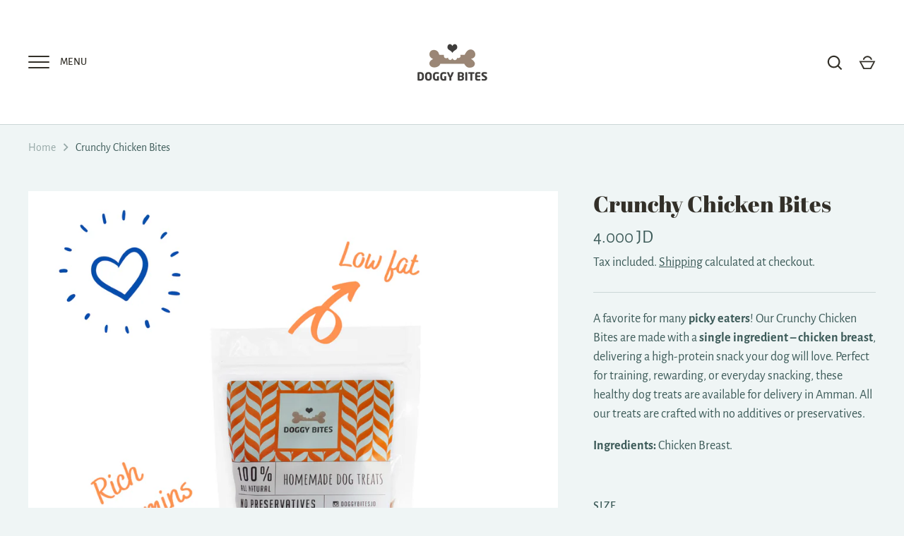

--- FILE ---
content_type: text/html; charset=utf-8
request_url: https://doggybites.dog/products/crunchy-chicken-bites-1
body_size: 21601
content:
<!doctype html>
<html class="no-js" lang="en">
<head>
  <!-- Alchemy 3.1.10 -->

  <link rel="preload" href="//doggybites.dog/cdn/shop/t/8/assets/styles.css?v=158476102641308088971763039755" as="style">
  <meta charset="utf-8" />
<meta name="viewport" content="width=device-width,initial-scale=1.0" />
<meta http-equiv="X-UA-Compatible" content="IE=edge">

<link rel="preconnect" href="https://cdn.shopify.com" crossorigin>
<link rel="preconnect" href="https://fonts.shopify.com" crossorigin>
<link rel="preconnect" href="https://monorail-edge.shopifysvc.com"><link rel="preload" as="font" href="//doggybites.dog/cdn/fonts/abril_fatface/abrilfatface_n4.002841dd08a4d39b2c2d7fe9d598d4782afb7225.woff2" type="font/woff2" crossorigin>
<link rel="preload" as="font" href="//doggybites.dog/cdn/fonts/alegreya_sans/alegreyasans_n4.e332e76eefe545db0f9180cd382ce06e2f88055f.woff2" type="font/woff2" crossorigin>
<link rel="preload" as="font" href="//doggybites.dog/cdn/fonts/alegreya_sans/alegreyasans_n4.e332e76eefe545db0f9180cd382ce06e2f88055f.woff2" type="font/woff2" crossorigin>
<link rel="preload" as="font" href="//doggybites.dog/cdn/fonts/abril_fatface/abrilfatface_n4.002841dd08a4d39b2c2d7fe9d598d4782afb7225.woff2" type="font/woff2" crossorigin><link rel="preload" as="font" href="//doggybites.dog/cdn/fonts/alegreya_sans/alegreyasans_n7.3d9476fb0ebeda6ade9688d66cdb9524e329b866.woff2" type="font/woff2" crossorigin><link rel="preload" as="font" href="//doggybites.dog/cdn/fonts/alegreya_sans/alegreyasans_i4.7156278bb23e48db294dc221d52a46fdc0183947.woff2" type="font/woff2" crossorigin><link rel="preload" as="font" href="//doggybites.dog/cdn/fonts/alegreya_sans/alegreyasans_i7.55aed94c5c86deedc38bc8fc0b8f7fe64ec06c3a.woff2" type="font/woff2" crossorigin><link rel="preload" href="//doggybites.dog/cdn/shop/t/8/assets/vendor.js?v=172973463887046861411616775307" as="script">
<link rel="preload" href="//doggybites.dog/cdn/shop/t/8/assets/theme.js?v=94938768577940514831616775307" as="script"><link rel="canonical" href="https://doggybites.dog/products/crunchy-chicken-bites-1" /><link rel="shortcut icon" href="//doggybites.dog/cdn/shop/files/doggybites.png?v=1616777332" type="image/png" /><meta name="description" content="Single-ingredient crunchy chicken breast treats for dogs in Amman. Healthy, high-protein, and delivered to your door. Order today!">

  <meta name="theme-color" content="#000000">

  <title>
    Crunchy Chicken – Healthy Dog Treats in Amman &ndash; doggybitesjo
  </title>

  


<meta property="og:site_name" content="doggybitesjo">
<meta property="og:url" content="https://doggybites.dog/products/crunchy-chicken-bites-1">
<meta property="og:title" content="Crunchy Chicken Bites">
<meta property="og:type" content="product">
<meta property="og:description" content="Single-ingredient crunchy chicken breast treats for dogs in Amman. Healthy, high-protein, and delivered to your door. Order today!">

  <meta property="og:price:amount" content="4.00">
  <meta property="og:price:currency" content="JOD">

<meta property="og:image" content="http://doggybites.dog/cdn/shop/products/crunchy-chicken-dog-treats-amman_1200x1200.jpg?v=1754910804">
      <meta property="og:image:width" content="3376">
      <meta property="og:image:height" content="3376">
    <meta property="og:image" content="http://doggybites.dog/cdn/shop/products/crunchy-chicken-dog-treats-amman-50g_1200x1200.jpg?v=1754910900">
      <meta property="og:image:width" content="3376">
      <meta property="og:image:height" content="3376">
    <meta property="og:image" content="http://doggybites.dog/cdn/shop/products/crunchy-chicken-dog-treats-amman-90g_1200x1200.jpg?v=1754910949">
      <meta property="og:image:width" content="3376">
      <meta property="og:image:height" content="3376">
    
<meta property="og:image:secure_url" content="https://doggybites.dog/cdn/shop/products/crunchy-chicken-dog-treats-amman_1200x1200.jpg?v=1754910804"><meta property="og:image:secure_url" content="https://doggybites.dog/cdn/shop/products/crunchy-chicken-dog-treats-amman-50g_1200x1200.jpg?v=1754910900"><meta property="og:image:secure_url" content="https://doggybites.dog/cdn/shop/products/crunchy-chicken-dog-treats-amman-90g_1200x1200.jpg?v=1754910949">


<meta name="twitter:card" content="summary_large_image">
<meta name="twitter:title" content="Crunchy Chicken Bites">
<meta name="twitter:description" content="Single-ingredient crunchy chicken breast treats for dogs in Amman. Healthy, high-protein, and delivered to your door. Order today!">


  <link href="//doggybites.dog/cdn/shop/t/8/assets/styles.css?v=158476102641308088971763039755" rel="stylesheet" type="text/css" media="all" />

  <script>window.performance && window.performance.mark && window.performance.mark('shopify.content_for_header.start');</script><meta name="google-site-verification" content="StZgglM6Og8b_kwdDu3VOKhQX6nbx7TChGCcILemD-8">
<meta id="shopify-digital-wallet" name="shopify-digital-wallet" content="/53186920628/digital_wallets/dialog">
<link rel="alternate" type="application/json+oembed" href="https://doggybites.dog/products/crunchy-chicken-bites-1.oembed">
<script async="async" src="/checkouts/internal/preloads.js?locale=en-JO"></script>
<script id="shopify-features" type="application/json">{"accessToken":"ad402e15afd51f619cc0ae88e0f203d3","betas":["rich-media-storefront-analytics"],"domain":"doggybites.dog","predictiveSearch":true,"shopId":53186920628,"locale":"en"}</script>
<script>var Shopify = Shopify || {};
Shopify.shop = "doggybitesjo.myshopify.com";
Shopify.locale = "en";
Shopify.currency = {"active":"JOD","rate":"1.0"};
Shopify.country = "JO";
Shopify.theme = {"name":"Alchemy","id":121163841716,"schema_name":"Alchemy","schema_version":"3.1.10","theme_store_id":657,"role":"main"};
Shopify.theme.handle = "null";
Shopify.theme.style = {"id":null,"handle":null};
Shopify.cdnHost = "doggybites.dog/cdn";
Shopify.routes = Shopify.routes || {};
Shopify.routes.root = "/";</script>
<script type="module">!function(o){(o.Shopify=o.Shopify||{}).modules=!0}(window);</script>
<script>!function(o){function n(){var o=[];function n(){o.push(Array.prototype.slice.apply(arguments))}return n.q=o,n}var t=o.Shopify=o.Shopify||{};t.loadFeatures=n(),t.autoloadFeatures=n()}(window);</script>
<script id="shop-js-analytics" type="application/json">{"pageType":"product"}</script>
<script defer="defer" async type="module" src="//doggybites.dog/cdn/shopifycloud/shop-js/modules/v2/client.init-shop-cart-sync_C5BV16lS.en.esm.js"></script>
<script defer="defer" async type="module" src="//doggybites.dog/cdn/shopifycloud/shop-js/modules/v2/chunk.common_CygWptCX.esm.js"></script>
<script type="module">
  await import("//doggybites.dog/cdn/shopifycloud/shop-js/modules/v2/client.init-shop-cart-sync_C5BV16lS.en.esm.js");
await import("//doggybites.dog/cdn/shopifycloud/shop-js/modules/v2/chunk.common_CygWptCX.esm.js");

  window.Shopify.SignInWithShop?.initShopCartSync?.({"fedCMEnabled":true,"windoidEnabled":true});

</script>
<script>(function() {
  var isLoaded = false;
  function asyncLoad() {
    if (isLoaded) return;
    isLoaded = true;
    var urls = ["https:\/\/cdn.shopify.com\/s\/files\/1\/0531\/8692\/0628\/t\/8\/assets\/appstle-init.js?v=1678106197\u0026shop=doggybitesjo.myshopify.com"];
    for (var i = 0; i < urls.length; i++) {
      var s = document.createElement('script');
      s.type = 'text/javascript';
      s.async = true;
      s.src = urls[i];
      var x = document.getElementsByTagName('script')[0];
      x.parentNode.insertBefore(s, x);
    }
  };
  if(window.attachEvent) {
    window.attachEvent('onload', asyncLoad);
  } else {
    window.addEventListener('load', asyncLoad, false);
  }
})();</script>
<script id="__st">var __st={"a":53186920628,"offset":10800,"reqid":"876add0e-9b4b-4585-84e8-04c02f09308e-1768658887","pageurl":"doggybites.dog\/products\/crunchy-chicken-bites-1","u":"89d9b8beddb2","p":"product","rtyp":"product","rid":6201657393332};</script>
<script>window.ShopifyPaypalV4VisibilityTracking = true;</script>
<script id="captcha-bootstrap">!function(){'use strict';const t='contact',e='account',n='new_comment',o=[[t,t],['blogs',n],['comments',n],[t,'customer']],c=[[e,'customer_login'],[e,'guest_login'],[e,'recover_customer_password'],[e,'create_customer']],r=t=>t.map((([t,e])=>`form[action*='/${t}']:not([data-nocaptcha='true']) input[name='form_type'][value='${e}']`)).join(','),a=t=>()=>t?[...document.querySelectorAll(t)].map((t=>t.form)):[];function s(){const t=[...o],e=r(t);return a(e)}const i='password',u='form_key',d=['recaptcha-v3-token','g-recaptcha-response','h-captcha-response',i],f=()=>{try{return window.sessionStorage}catch{return}},m='__shopify_v',_=t=>t.elements[u];function p(t,e,n=!1){try{const o=window.sessionStorage,c=JSON.parse(o.getItem(e)),{data:r}=function(t){const{data:e,action:n}=t;return t[m]||n?{data:e,action:n}:{data:t,action:n}}(c);for(const[e,n]of Object.entries(r))t.elements[e]&&(t.elements[e].value=n);n&&o.removeItem(e)}catch(o){console.error('form repopulation failed',{error:o})}}const l='form_type',E='cptcha';function T(t){t.dataset[E]=!0}const w=window,h=w.document,L='Shopify',v='ce_forms',y='captcha';let A=!1;((t,e)=>{const n=(g='f06e6c50-85a8-45c8-87d0-21a2b65856fe',I='https://cdn.shopify.com/shopifycloud/storefront-forms-hcaptcha/ce_storefront_forms_captcha_hcaptcha.v1.5.2.iife.js',D={infoText:'Protected by hCaptcha',privacyText:'Privacy',termsText:'Terms'},(t,e,n)=>{const o=w[L][v],c=o.bindForm;if(c)return c(t,g,e,D).then(n);var r;o.q.push([[t,g,e,D],n]),r=I,A||(h.body.append(Object.assign(h.createElement('script'),{id:'captcha-provider',async:!0,src:r})),A=!0)});var g,I,D;w[L]=w[L]||{},w[L][v]=w[L][v]||{},w[L][v].q=[],w[L][y]=w[L][y]||{},w[L][y].protect=function(t,e){n(t,void 0,e),T(t)},Object.freeze(w[L][y]),function(t,e,n,w,h,L){const[v,y,A,g]=function(t,e,n){const i=e?o:[],u=t?c:[],d=[...i,...u],f=r(d),m=r(i),_=r(d.filter((([t,e])=>n.includes(e))));return[a(f),a(m),a(_),s()]}(w,h,L),I=t=>{const e=t.target;return e instanceof HTMLFormElement?e:e&&e.form},D=t=>v().includes(t);t.addEventListener('submit',(t=>{const e=I(t);if(!e)return;const n=D(e)&&!e.dataset.hcaptchaBound&&!e.dataset.recaptchaBound,o=_(e),c=g().includes(e)&&(!o||!o.value);(n||c)&&t.preventDefault(),c&&!n&&(function(t){try{if(!f())return;!function(t){const e=f();if(!e)return;const n=_(t);if(!n)return;const o=n.value;o&&e.removeItem(o)}(t);const e=Array.from(Array(32),(()=>Math.random().toString(36)[2])).join('');!function(t,e){_(t)||t.append(Object.assign(document.createElement('input'),{type:'hidden',name:u})),t.elements[u].value=e}(t,e),function(t,e){const n=f();if(!n)return;const o=[...t.querySelectorAll(`input[type='${i}']`)].map((({name:t})=>t)),c=[...d,...o],r={};for(const[a,s]of new FormData(t).entries())c.includes(a)||(r[a]=s);n.setItem(e,JSON.stringify({[m]:1,action:t.action,data:r}))}(t,e)}catch(e){console.error('failed to persist form',e)}}(e),e.submit())}));const S=(t,e)=>{t&&!t.dataset[E]&&(n(t,e.some((e=>e===t))),T(t))};for(const o of['focusin','change'])t.addEventListener(o,(t=>{const e=I(t);D(e)&&S(e,y())}));const B=e.get('form_key'),M=e.get(l),P=B&&M;t.addEventListener('DOMContentLoaded',(()=>{const t=y();if(P)for(const e of t)e.elements[l].value===M&&p(e,B);[...new Set([...A(),...v().filter((t=>'true'===t.dataset.shopifyCaptcha))])].forEach((e=>S(e,t)))}))}(h,new URLSearchParams(w.location.search),n,t,e,['guest_login'])})(!0,!0)}();</script>
<script integrity="sha256-4kQ18oKyAcykRKYeNunJcIwy7WH5gtpwJnB7kiuLZ1E=" data-source-attribution="shopify.loadfeatures" defer="defer" src="//doggybites.dog/cdn/shopifycloud/storefront/assets/storefront/load_feature-a0a9edcb.js" crossorigin="anonymous"></script>
<script data-source-attribution="shopify.dynamic_checkout.dynamic.init">var Shopify=Shopify||{};Shopify.PaymentButton=Shopify.PaymentButton||{isStorefrontPortableWallets:!0,init:function(){window.Shopify.PaymentButton.init=function(){};var t=document.createElement("script");t.src="https://doggybites.dog/cdn/shopifycloud/portable-wallets/latest/portable-wallets.en.js",t.type="module",document.head.appendChild(t)}};
</script>
<script data-source-attribution="shopify.dynamic_checkout.buyer_consent">
  function portableWalletsHideBuyerConsent(e){var t=document.getElementById("shopify-buyer-consent"),n=document.getElementById("shopify-subscription-policy-button");t&&n&&(t.classList.add("hidden"),t.setAttribute("aria-hidden","true"),n.removeEventListener("click",e))}function portableWalletsShowBuyerConsent(e){var t=document.getElementById("shopify-buyer-consent"),n=document.getElementById("shopify-subscription-policy-button");t&&n&&(t.classList.remove("hidden"),t.removeAttribute("aria-hidden"),n.addEventListener("click",e))}window.Shopify?.PaymentButton&&(window.Shopify.PaymentButton.hideBuyerConsent=portableWalletsHideBuyerConsent,window.Shopify.PaymentButton.showBuyerConsent=portableWalletsShowBuyerConsent);
</script>
<script>
  function portableWalletsCleanup(e){e&&e.src&&console.error("Failed to load portable wallets script "+e.src);var t=document.querySelectorAll("shopify-accelerated-checkout .shopify-payment-button__skeleton, shopify-accelerated-checkout-cart .wallet-cart-button__skeleton"),e=document.getElementById("shopify-buyer-consent");for(let e=0;e<t.length;e++)t[e].remove();e&&e.remove()}function portableWalletsNotLoadedAsModule(e){e instanceof ErrorEvent&&"string"==typeof e.message&&e.message.includes("import.meta")&&"string"==typeof e.filename&&e.filename.includes("portable-wallets")&&(window.removeEventListener("error",portableWalletsNotLoadedAsModule),window.Shopify.PaymentButton.failedToLoad=e,"loading"===document.readyState?document.addEventListener("DOMContentLoaded",window.Shopify.PaymentButton.init):window.Shopify.PaymentButton.init())}window.addEventListener("error",portableWalletsNotLoadedAsModule);
</script>

<script type="module" src="https://doggybites.dog/cdn/shopifycloud/portable-wallets/latest/portable-wallets.en.js" onError="portableWalletsCleanup(this)" crossorigin="anonymous"></script>
<script nomodule>
  document.addEventListener("DOMContentLoaded", portableWalletsCleanup);
</script>

<link id="shopify-accelerated-checkout-styles" rel="stylesheet" media="screen" href="https://doggybites.dog/cdn/shopifycloud/portable-wallets/latest/accelerated-checkout-backwards-compat.css" crossorigin="anonymous">
<style id="shopify-accelerated-checkout-cart">
        #shopify-buyer-consent {
  margin-top: 1em;
  display: inline-block;
  width: 100%;
}

#shopify-buyer-consent.hidden {
  display: none;
}

#shopify-subscription-policy-button {
  background: none;
  border: none;
  padding: 0;
  text-decoration: underline;
  font-size: inherit;
  cursor: pointer;
}

#shopify-subscription-policy-button::before {
  box-shadow: none;
}

      </style>
<script id="sections-script" data-sections="product-recommendations" defer="defer" src="//doggybites.dog/cdn/shop/t/8/compiled_assets/scripts.js?374"></script>
<script>window.performance && window.performance.mark && window.performance.mark('shopify.content_for_header.end');</script>

  <script>
    document.documentElement.className = document.documentElement.className.replace('no-js', '');
    window.theme = window.theme || {};
    theme.money_format = "{{amount}}0 JD";
    theme.money_container = '.theme-money';
    window.lazySizesConfig = window.lazySizesConfig || {
      expFactor: 2.0
    };
    theme.strings = {
      previous: "Previous",
      next: "Next",
      close: "Close",
      addressError: "Error looking up that address",
      addressNoResults: "No results for that address",
      addressQueryLimit: "You have exceeded the Google API usage limit. Consider upgrading to a \u003ca href=\"https:\/\/developers.google.com\/maps\/premium\/usage-limits\"\u003ePremium Plan\u003c\/a\u003e.",
      authError: "There was a problem authenticating your Google Maps API Key.",
      priceNonExistent: "Unavailable",
      buttonDefault: "Add to Cart",
      buttonNoStock: "Out of stock",
      buttonNoVariant: "Unavailable",
      products_product_unit_price_separator: " \/ ",
      productsListingFrom: "From",
      searchSeeAll: "See all results",
      cartTermsConfirmation: "You must agree to the terms and conditions before continuing.",
      addingToCart: "Adding",
      addedToCart: "Added to cart"
    };
    theme.routes = {
      search_url: '/search',
      cart_add_url: '/cart/add'
    };
    theme.enableOverlapTransition = true;
    theme.productImageAlign = true;
    theme.setHeaderOverlapClass = function(){
      if(window.scrollY < this.offsetHeight) {
        document.getElementsByTagName('body')[0].classList.add('header-overlapping');
      } else {
        document.getElementsByTagName('body')[0].classList.remove('header-overlapping');
      }
    }
    theme.checkForBannerBehindHeader = function(){
      var elBanner = document.querySelector('.banner-under-header');
      window.removeEventListener('load', theme.setHeaderOverlapClass);
      window.removeEventListener('scroll', theme.setHeaderOverlapClass);
      if(elBanner) {
        document.getElementsByTagName('body')[0].classList.add('has-banner');
        document.getElementsByTagName('body')[0].classList.remove('has-text-banner');
        document.getElementsByTagName('body')[0].classList.remove('show-contrast-logo');
        document.getElementsByTagName('body')[0].classList.remove('no-banner');
        window.addEventListener('load', theme.setHeaderOverlapClass.bind(elBanner));
        window.addEventListener('scroll', theme.setHeaderOverlapClass.bind(elBanner));
        theme.setHeaderOverlapClass.bind(elBanner)();
      } else {
        document.getElementsByTagName('body')[0].classList.remove('has-banner');
        document.getElementsByTagName('body')[0].classList.remove('header-overlapping');

        var elTextBanner = document.querySelector('.feature-page-title');
        if(elTextBanner) {
          
          document.getElementsByTagName('body')[0].classList.add('has-text-banner');
        }else{
          document.getElementsByTagName('body')[0].classList.add('no-banner');
        }
      }
    }

  </script>
<link href="https://monorail-edge.shopifysvc.com" rel="dns-prefetch">
<script>(function(){if ("sendBeacon" in navigator && "performance" in window) {try {var session_token_from_headers = performance.getEntriesByType('navigation')[0].serverTiming.find(x => x.name == '_s').description;} catch {var session_token_from_headers = undefined;}var session_cookie_matches = document.cookie.match(/_shopify_s=([^;]*)/);var session_token_from_cookie = session_cookie_matches && session_cookie_matches.length === 2 ? session_cookie_matches[1] : "";var session_token = session_token_from_headers || session_token_from_cookie || "";function handle_abandonment_event(e) {var entries = performance.getEntries().filter(function(entry) {return /monorail-edge.shopifysvc.com/.test(entry.name);});if (!window.abandonment_tracked && entries.length === 0) {window.abandonment_tracked = true;var currentMs = Date.now();var navigation_start = performance.timing.navigationStart;var payload = {shop_id: 53186920628,url: window.location.href,navigation_start,duration: currentMs - navigation_start,session_token,page_type: "product"};window.navigator.sendBeacon("https://monorail-edge.shopifysvc.com/v1/produce", JSON.stringify({schema_id: "online_store_buyer_site_abandonment/1.1",payload: payload,metadata: {event_created_at_ms: currentMs,event_sent_at_ms: currentMs}}));}}window.addEventListener('pagehide', handle_abandonment_event);}}());</script>
<script id="web-pixels-manager-setup">(function e(e,d,r,n,o){if(void 0===o&&(o={}),!Boolean(null===(a=null===(i=window.Shopify)||void 0===i?void 0:i.analytics)||void 0===a?void 0:a.replayQueue)){var i,a;window.Shopify=window.Shopify||{};var t=window.Shopify;t.analytics=t.analytics||{};var s=t.analytics;s.replayQueue=[],s.publish=function(e,d,r){return s.replayQueue.push([e,d,r]),!0};try{self.performance.mark("wpm:start")}catch(e){}var l=function(){var e={modern:/Edge?\/(1{2}[4-9]|1[2-9]\d|[2-9]\d{2}|\d{4,})\.\d+(\.\d+|)|Firefox\/(1{2}[4-9]|1[2-9]\d|[2-9]\d{2}|\d{4,})\.\d+(\.\d+|)|Chrom(ium|e)\/(9{2}|\d{3,})\.\d+(\.\d+|)|(Maci|X1{2}).+ Version\/(15\.\d+|(1[6-9]|[2-9]\d|\d{3,})\.\d+)([,.]\d+|)( \(\w+\)|)( Mobile\/\w+|) Safari\/|Chrome.+OPR\/(9{2}|\d{3,})\.\d+\.\d+|(CPU[ +]OS|iPhone[ +]OS|CPU[ +]iPhone|CPU IPhone OS|CPU iPad OS)[ +]+(15[._]\d+|(1[6-9]|[2-9]\d|\d{3,})[._]\d+)([._]\d+|)|Android:?[ /-](13[3-9]|1[4-9]\d|[2-9]\d{2}|\d{4,})(\.\d+|)(\.\d+|)|Android.+Firefox\/(13[5-9]|1[4-9]\d|[2-9]\d{2}|\d{4,})\.\d+(\.\d+|)|Android.+Chrom(ium|e)\/(13[3-9]|1[4-9]\d|[2-9]\d{2}|\d{4,})\.\d+(\.\d+|)|SamsungBrowser\/([2-9]\d|\d{3,})\.\d+/,legacy:/Edge?\/(1[6-9]|[2-9]\d|\d{3,})\.\d+(\.\d+|)|Firefox\/(5[4-9]|[6-9]\d|\d{3,})\.\d+(\.\d+|)|Chrom(ium|e)\/(5[1-9]|[6-9]\d|\d{3,})\.\d+(\.\d+|)([\d.]+$|.*Safari\/(?![\d.]+ Edge\/[\d.]+$))|(Maci|X1{2}).+ Version\/(10\.\d+|(1[1-9]|[2-9]\d|\d{3,})\.\d+)([,.]\d+|)( \(\w+\)|)( Mobile\/\w+|) Safari\/|Chrome.+OPR\/(3[89]|[4-9]\d|\d{3,})\.\d+\.\d+|(CPU[ +]OS|iPhone[ +]OS|CPU[ +]iPhone|CPU IPhone OS|CPU iPad OS)[ +]+(10[._]\d+|(1[1-9]|[2-9]\d|\d{3,})[._]\d+)([._]\d+|)|Android:?[ /-](13[3-9]|1[4-9]\d|[2-9]\d{2}|\d{4,})(\.\d+|)(\.\d+|)|Mobile Safari.+OPR\/([89]\d|\d{3,})\.\d+\.\d+|Android.+Firefox\/(13[5-9]|1[4-9]\d|[2-9]\d{2}|\d{4,})\.\d+(\.\d+|)|Android.+Chrom(ium|e)\/(13[3-9]|1[4-9]\d|[2-9]\d{2}|\d{4,})\.\d+(\.\d+|)|Android.+(UC? ?Browser|UCWEB|U3)[ /]?(15\.([5-9]|\d{2,})|(1[6-9]|[2-9]\d|\d{3,})\.\d+)\.\d+|SamsungBrowser\/(5\.\d+|([6-9]|\d{2,})\.\d+)|Android.+MQ{2}Browser\/(14(\.(9|\d{2,})|)|(1[5-9]|[2-9]\d|\d{3,})(\.\d+|))(\.\d+|)|K[Aa][Ii]OS\/(3\.\d+|([4-9]|\d{2,})\.\d+)(\.\d+|)/},d=e.modern,r=e.legacy,n=navigator.userAgent;return n.match(d)?"modern":n.match(r)?"legacy":"unknown"}(),u="modern"===l?"modern":"legacy",c=(null!=n?n:{modern:"",legacy:""})[u],f=function(e){return[e.baseUrl,"/wpm","/b",e.hashVersion,"modern"===e.buildTarget?"m":"l",".js"].join("")}({baseUrl:d,hashVersion:r,buildTarget:u}),m=function(e){var d=e.version,r=e.bundleTarget,n=e.surface,o=e.pageUrl,i=e.monorailEndpoint;return{emit:function(e){var a=e.status,t=e.errorMsg,s=(new Date).getTime(),l=JSON.stringify({metadata:{event_sent_at_ms:s},events:[{schema_id:"web_pixels_manager_load/3.1",payload:{version:d,bundle_target:r,page_url:o,status:a,surface:n,error_msg:t},metadata:{event_created_at_ms:s}}]});if(!i)return console&&console.warn&&console.warn("[Web Pixels Manager] No Monorail endpoint provided, skipping logging."),!1;try{return self.navigator.sendBeacon.bind(self.navigator)(i,l)}catch(e){}var u=new XMLHttpRequest;try{return u.open("POST",i,!0),u.setRequestHeader("Content-Type","text/plain"),u.send(l),!0}catch(e){return console&&console.warn&&console.warn("[Web Pixels Manager] Got an unhandled error while logging to Monorail."),!1}}}}({version:r,bundleTarget:l,surface:e.surface,pageUrl:self.location.href,monorailEndpoint:e.monorailEndpoint});try{o.browserTarget=l,function(e){var d=e.src,r=e.async,n=void 0===r||r,o=e.onload,i=e.onerror,a=e.sri,t=e.scriptDataAttributes,s=void 0===t?{}:t,l=document.createElement("script"),u=document.querySelector("head"),c=document.querySelector("body");if(l.async=n,l.src=d,a&&(l.integrity=a,l.crossOrigin="anonymous"),s)for(var f in s)if(Object.prototype.hasOwnProperty.call(s,f))try{l.dataset[f]=s[f]}catch(e){}if(o&&l.addEventListener("load",o),i&&l.addEventListener("error",i),u)u.appendChild(l);else{if(!c)throw new Error("Did not find a head or body element to append the script");c.appendChild(l)}}({src:f,async:!0,onload:function(){if(!function(){var e,d;return Boolean(null===(d=null===(e=window.Shopify)||void 0===e?void 0:e.analytics)||void 0===d?void 0:d.initialized)}()){var d=window.webPixelsManager.init(e)||void 0;if(d){var r=window.Shopify.analytics;r.replayQueue.forEach((function(e){var r=e[0],n=e[1],o=e[2];d.publishCustomEvent(r,n,o)})),r.replayQueue=[],r.publish=d.publishCustomEvent,r.visitor=d.visitor,r.initialized=!0}}},onerror:function(){return m.emit({status:"failed",errorMsg:"".concat(f," has failed to load")})},sri:function(e){var d=/^sha384-[A-Za-z0-9+/=]+$/;return"string"==typeof e&&d.test(e)}(c)?c:"",scriptDataAttributes:o}),m.emit({status:"loading"})}catch(e){m.emit({status:"failed",errorMsg:(null==e?void 0:e.message)||"Unknown error"})}}})({shopId: 53186920628,storefrontBaseUrl: "https://doggybites.dog",extensionsBaseUrl: "https://extensions.shopifycdn.com/cdn/shopifycloud/web-pixels-manager",monorailEndpoint: "https://monorail-edge.shopifysvc.com/unstable/produce_batch",surface: "storefront-renderer",enabledBetaFlags: ["2dca8a86"],webPixelsConfigList: [{"id":"697139380","configuration":"{\"pixel_id\":\"706075599260118\",\"pixel_type\":\"facebook_pixel\"}","eventPayloadVersion":"v1","runtimeContext":"OPEN","scriptVersion":"ca16bc87fe92b6042fbaa3acc2fbdaa6","type":"APP","apiClientId":2329312,"privacyPurposes":["ANALYTICS","MARKETING","SALE_OF_DATA"],"dataSharingAdjustments":{"protectedCustomerApprovalScopes":["read_customer_address","read_customer_email","read_customer_name","read_customer_personal_data","read_customer_phone"]}},{"id":"449511604","configuration":"{\"config\":\"{\\\"pixel_id\\\":\\\"GT-57SWMF8B\\\",\\\"target_country\\\":\\\"JO\\\",\\\"gtag_events\\\":[{\\\"type\\\":\\\"purchase\\\",\\\"action_label\\\":\\\"MC-EEEMHV8PJ2\\\"},{\\\"type\\\":\\\"page_view\\\",\\\"action_label\\\":\\\"MC-EEEMHV8PJ2\\\"},{\\\"type\\\":\\\"view_item\\\",\\\"action_label\\\":\\\"MC-EEEMHV8PJ2\\\"}],\\\"enable_monitoring_mode\\\":false}\"}","eventPayloadVersion":"v1","runtimeContext":"OPEN","scriptVersion":"b2a88bafab3e21179ed38636efcd8a93","type":"APP","apiClientId":1780363,"privacyPurposes":[],"dataSharingAdjustments":{"protectedCustomerApprovalScopes":["read_customer_address","read_customer_email","read_customer_name","read_customer_personal_data","read_customer_phone"]}},{"id":"shopify-app-pixel","configuration":"{}","eventPayloadVersion":"v1","runtimeContext":"STRICT","scriptVersion":"0450","apiClientId":"shopify-pixel","type":"APP","privacyPurposes":["ANALYTICS","MARKETING"]},{"id":"shopify-custom-pixel","eventPayloadVersion":"v1","runtimeContext":"LAX","scriptVersion":"0450","apiClientId":"shopify-pixel","type":"CUSTOM","privacyPurposes":["ANALYTICS","MARKETING"]}],isMerchantRequest: false,initData: {"shop":{"name":"doggybitesjo","paymentSettings":{"currencyCode":"JOD"},"myshopifyDomain":"doggybitesjo.myshopify.com","countryCode":"JO","storefrontUrl":"https:\/\/doggybites.dog"},"customer":null,"cart":null,"checkout":null,"productVariants":[{"price":{"amount":4.0,"currencyCode":"JOD"},"product":{"title":"Crunchy Chicken Bites","vendor":"doggybitesjo","id":"6201657393332","untranslatedTitle":"Crunchy Chicken Bites","url":"\/products\/crunchy-chicken-bites-1","type":""},"id":"38019587473588","image":{"src":"\/\/doggybites.dog\/cdn\/shop\/products\/crunchy-chicken-dog-treats-amman.jpg?v=1754910804"},"sku":"","title":"50g","untranslatedTitle":"50g"},{"price":{"amount":7.0,"currencyCode":"JOD"},"product":{"title":"Crunchy Chicken Bites","vendor":"doggybitesjo","id":"6201657393332","untranslatedTitle":"Crunchy Chicken Bites","url":"\/products\/crunchy-chicken-bites-1","type":""},"id":"38019587506356","image":{"src":"\/\/doggybites.dog\/cdn\/shop\/products\/crunchy-chicken-dog-treats-amman.jpg?v=1754910804"},"sku":"","title":"90g","untranslatedTitle":"90g"}],"purchasingCompany":null},},"https://doggybites.dog/cdn","fcfee988w5aeb613cpc8e4bc33m6693e112",{"modern":"","legacy":""},{"shopId":"53186920628","storefrontBaseUrl":"https:\/\/doggybites.dog","extensionBaseUrl":"https:\/\/extensions.shopifycdn.com\/cdn\/shopifycloud\/web-pixels-manager","surface":"storefront-renderer","enabledBetaFlags":"[\"2dca8a86\"]","isMerchantRequest":"false","hashVersion":"fcfee988w5aeb613cpc8e4bc33m6693e112","publish":"custom","events":"[[\"page_viewed\",{}],[\"product_viewed\",{\"productVariant\":{\"price\":{\"amount\":4.0,\"currencyCode\":\"JOD\"},\"product\":{\"title\":\"Crunchy Chicken Bites\",\"vendor\":\"doggybitesjo\",\"id\":\"6201657393332\",\"untranslatedTitle\":\"Crunchy Chicken Bites\",\"url\":\"\/products\/crunchy-chicken-bites-1\",\"type\":\"\"},\"id\":\"38019587473588\",\"image\":{\"src\":\"\/\/doggybites.dog\/cdn\/shop\/products\/crunchy-chicken-dog-treats-amman.jpg?v=1754910804\"},\"sku\":\"\",\"title\":\"50g\",\"untranslatedTitle\":\"50g\"}}]]"});</script><script>
  window.ShopifyAnalytics = window.ShopifyAnalytics || {};
  window.ShopifyAnalytics.meta = window.ShopifyAnalytics.meta || {};
  window.ShopifyAnalytics.meta.currency = 'JOD';
  var meta = {"product":{"id":6201657393332,"gid":"gid:\/\/shopify\/Product\/6201657393332","vendor":"doggybitesjo","type":"","handle":"crunchy-chicken-bites-1","variants":[{"id":38019587473588,"price":400,"name":"Crunchy Chicken Bites - 50g","public_title":"50g","sku":""},{"id":38019587506356,"price":700,"name":"Crunchy Chicken Bites - 90g","public_title":"90g","sku":""}],"remote":false},"page":{"pageType":"product","resourceType":"product","resourceId":6201657393332,"requestId":"876add0e-9b4b-4585-84e8-04c02f09308e-1768658887"}};
  for (var attr in meta) {
    window.ShopifyAnalytics.meta[attr] = meta[attr];
  }
</script>
<script class="analytics">
  (function () {
    var customDocumentWrite = function(content) {
      var jquery = null;

      if (window.jQuery) {
        jquery = window.jQuery;
      } else if (window.Checkout && window.Checkout.$) {
        jquery = window.Checkout.$;
      }

      if (jquery) {
        jquery('body').append(content);
      }
    };

    var hasLoggedConversion = function(token) {
      if (token) {
        return document.cookie.indexOf('loggedConversion=' + token) !== -1;
      }
      return false;
    }

    var setCookieIfConversion = function(token) {
      if (token) {
        var twoMonthsFromNow = new Date(Date.now());
        twoMonthsFromNow.setMonth(twoMonthsFromNow.getMonth() + 2);

        document.cookie = 'loggedConversion=' + token + '; expires=' + twoMonthsFromNow;
      }
    }

    var trekkie = window.ShopifyAnalytics.lib = window.trekkie = window.trekkie || [];
    if (trekkie.integrations) {
      return;
    }
    trekkie.methods = [
      'identify',
      'page',
      'ready',
      'track',
      'trackForm',
      'trackLink'
    ];
    trekkie.factory = function(method) {
      return function() {
        var args = Array.prototype.slice.call(arguments);
        args.unshift(method);
        trekkie.push(args);
        return trekkie;
      };
    };
    for (var i = 0; i < trekkie.methods.length; i++) {
      var key = trekkie.methods[i];
      trekkie[key] = trekkie.factory(key);
    }
    trekkie.load = function(config) {
      trekkie.config = config || {};
      trekkie.config.initialDocumentCookie = document.cookie;
      var first = document.getElementsByTagName('script')[0];
      var script = document.createElement('script');
      script.type = 'text/javascript';
      script.onerror = function(e) {
        var scriptFallback = document.createElement('script');
        scriptFallback.type = 'text/javascript';
        scriptFallback.onerror = function(error) {
                var Monorail = {
      produce: function produce(monorailDomain, schemaId, payload) {
        var currentMs = new Date().getTime();
        var event = {
          schema_id: schemaId,
          payload: payload,
          metadata: {
            event_created_at_ms: currentMs,
            event_sent_at_ms: currentMs
          }
        };
        return Monorail.sendRequest("https://" + monorailDomain + "/v1/produce", JSON.stringify(event));
      },
      sendRequest: function sendRequest(endpointUrl, payload) {
        // Try the sendBeacon API
        if (window && window.navigator && typeof window.navigator.sendBeacon === 'function' && typeof window.Blob === 'function' && !Monorail.isIos12()) {
          var blobData = new window.Blob([payload], {
            type: 'text/plain'
          });

          if (window.navigator.sendBeacon(endpointUrl, blobData)) {
            return true;
          } // sendBeacon was not successful

        } // XHR beacon

        var xhr = new XMLHttpRequest();

        try {
          xhr.open('POST', endpointUrl);
          xhr.setRequestHeader('Content-Type', 'text/plain');
          xhr.send(payload);
        } catch (e) {
          console.log(e);
        }

        return false;
      },
      isIos12: function isIos12() {
        return window.navigator.userAgent.lastIndexOf('iPhone; CPU iPhone OS 12_') !== -1 || window.navigator.userAgent.lastIndexOf('iPad; CPU OS 12_') !== -1;
      }
    };
    Monorail.produce('monorail-edge.shopifysvc.com',
      'trekkie_storefront_load_errors/1.1',
      {shop_id: 53186920628,
      theme_id: 121163841716,
      app_name: "storefront",
      context_url: window.location.href,
      source_url: "//doggybites.dog/cdn/s/trekkie.storefront.cd680fe47e6c39ca5d5df5f0a32d569bc48c0f27.min.js"});

        };
        scriptFallback.async = true;
        scriptFallback.src = '//doggybites.dog/cdn/s/trekkie.storefront.cd680fe47e6c39ca5d5df5f0a32d569bc48c0f27.min.js';
        first.parentNode.insertBefore(scriptFallback, first);
      };
      script.async = true;
      script.src = '//doggybites.dog/cdn/s/trekkie.storefront.cd680fe47e6c39ca5d5df5f0a32d569bc48c0f27.min.js';
      first.parentNode.insertBefore(script, first);
    };
    trekkie.load(
      {"Trekkie":{"appName":"storefront","development":false,"defaultAttributes":{"shopId":53186920628,"isMerchantRequest":null,"themeId":121163841716,"themeCityHash":"4545789893652090146","contentLanguage":"en","currency":"JOD","eventMetadataId":"edd59400-db3c-4fb3-9e69-7300351ede53"},"isServerSideCookieWritingEnabled":true,"monorailRegion":"shop_domain","enabledBetaFlags":["65f19447"]},"Session Attribution":{},"S2S":{"facebookCapiEnabled":true,"source":"trekkie-storefront-renderer","apiClientId":580111}}
    );

    var loaded = false;
    trekkie.ready(function() {
      if (loaded) return;
      loaded = true;

      window.ShopifyAnalytics.lib = window.trekkie;

      var originalDocumentWrite = document.write;
      document.write = customDocumentWrite;
      try { window.ShopifyAnalytics.merchantGoogleAnalytics.call(this); } catch(error) {};
      document.write = originalDocumentWrite;

      window.ShopifyAnalytics.lib.page(null,{"pageType":"product","resourceType":"product","resourceId":6201657393332,"requestId":"876add0e-9b4b-4585-84e8-04c02f09308e-1768658887","shopifyEmitted":true});

      var match = window.location.pathname.match(/checkouts\/(.+)\/(thank_you|post_purchase)/)
      var token = match? match[1]: undefined;
      if (!hasLoggedConversion(token)) {
        setCookieIfConversion(token);
        window.ShopifyAnalytics.lib.track("Viewed Product",{"currency":"JOD","variantId":38019587473588,"productId":6201657393332,"productGid":"gid:\/\/shopify\/Product\/6201657393332","name":"Crunchy Chicken Bites - 50g","price":"4.000","sku":"","brand":"doggybitesjo","variant":"50g","category":"","nonInteraction":true,"remote":false},undefined,undefined,{"shopifyEmitted":true});
      window.ShopifyAnalytics.lib.track("monorail:\/\/trekkie_storefront_viewed_product\/1.1",{"currency":"JOD","variantId":38019587473588,"productId":6201657393332,"productGid":"gid:\/\/shopify\/Product\/6201657393332","name":"Crunchy Chicken Bites - 50g","price":"4.000","sku":"","brand":"doggybitesjo","variant":"50g","category":"","nonInteraction":true,"remote":false,"referer":"https:\/\/doggybites.dog\/products\/crunchy-chicken-bites-1"});
      }
    });


        var eventsListenerScript = document.createElement('script');
        eventsListenerScript.async = true;
        eventsListenerScript.src = "//doggybites.dog/cdn/shopifycloud/storefront/assets/shop_events_listener-3da45d37.js";
        document.getElementsByTagName('head')[0].appendChild(eventsListenerScript);

})();</script>
<script
  defer
  src="https://doggybites.dog/cdn/shopifycloud/perf-kit/shopify-perf-kit-3.0.4.min.js"
  data-application="storefront-renderer"
  data-shop-id="53186920628"
  data-render-region="gcp-us-central1"
  data-page-type="product"
  data-theme-instance-id="121163841716"
  data-theme-name="Alchemy"
  data-theme-version="3.1.10"
  data-monorail-region="shop_domain"
  data-resource-timing-sampling-rate="10"
  data-shs="true"
  data-shs-beacon="true"
  data-shs-export-with-fetch="true"
  data-shs-logs-sample-rate="1"
  data-shs-beacon-endpoint="https://doggybites.dog/api/collect"
></script>
</head>

<body id="crunchy-chicken-healthy-dog-treats-in-amman" class="template-product" >

  <script>
    var body = document.body;
    body.classList.add("cc-animate-enabled");
  </script>


<a class="skip-link visually-hidden" href="#main">Skip to content</a>

  <div id="shopify-section-announcement" class="shopify-section">
</div>

  <div id="shopify-section-header" class="shopify-section shopify-section--header"><style data-shopify>
.pageheader .logo--image, .pageheader .logo .logo__image { max-width: 125px }
  @media(min-width: 768px) {
    .pageheader .logo--image, .pageheader .logo .logo__image { width: 125px; max-width: none; }
  }

  .pageheader__contents.pageheader__contents--inline--left-logo:not(.pageheader__contents--inline--visible) .site-control__inline-links .nav-row {
    min-width: calc(100vw - 364px);
  }.scrolled-down .pageheader .logo--image { width: 94px }@media (max-width: 767px) {
        .scrolled-down .pageheader .logo--image { max-width: 81px }
      }
  .feature-page-title .breadcrumbs { margin-top: 150px !important }.banner-under-header .banner-image.flexible-height .overlay .innest { padding-top: 125px }
    @media (min-width: 768px) {
      .banner-under-header .banner-image.fixed-height .overlay .innest { padding-top: 125px; margin-bottom: 0px }
    }.shopify-section--header {
    position: -webkit-sticky;
    position: sticky;
  }</style>
<div data-section-type="header">
  <div id="pageheader" class="pageheader" data-cc-animate><header class="pageheader__contents
      pageheader__contents--sticky
      pageheader__contents--overlap
      
      
      "
      
      id="pageheader__contents">

      <div class="pageheader__layout">
        <div class="header-left"><a href="#" class="main-menu-toggle" aria-controls="main-menu">
            <div class="icon-burger">
              <span class="line line-1"></span>
              <span class="line line-2"></span>
              <span class="line line-3"></span>
            </div>
            <span class="main-menu-toggle__text main-menu-toggle__text--menu">Menu</span>
            <span class="main-menu-toggle__text main-menu-toggle__text--close">Close</span>
            <span class="main-menu-toggle__text main-menu-toggle__text--back">Back</span>
          </a>

          <div id="main-menu">
            <div class="main-menu-inner">
              <div class="main-menu-panel-wrapper">
                <div class="main-menu-panel" id="main-menu-panel">

                  <ul class="main-menu-links" role="navigation" aria-label="Primary"><li class="main-menu-list-item">
                        <a class="main-menu-link" href="/" >Home</a>
                      </li><li class="main-menu-list-item">
                        <a class="main-menu-link" href="/collections" >Our Products</a>
                      </li><li class="main-menu-list-item">
                        <a class="main-menu-link" href="/pages/about-us" >Our Story</a>
                      </li><li class="main-menu-list-item">
                        <a class="main-menu-link" href="/pages/subscriptions" >Subscriptions</a>
                      </li><li class="main-menu-list-item">
                        <a class="main-menu-link" href="/pages/contact-us" >Contact us</a>
                      </li>
                      
                        <li class="main-menu-account-link main-menu-list-item"><a class="main-menu-link" href="https://shopify.com/53186920628/account?locale=en&region_country=JO">Account</a></li>
                      
                    
                  </ul>

                  

                    
                    

                    <ul class="nav-ctas nav-ctas--0">
                      
                        
                          



                        
                      
                    </ul>
                  

                  
                    <div class="main-menu-section store-localization">
                      <form method="post" action="/localization" id="localization_form_header" accept-charset="UTF-8" class="selectors-form" enctype="multipart/form-data"><input type="hidden" name="form_type" value="localization" /><input type="hidden" name="utf8" value="✓" /><input type="hidden" name="_method" value="put" /><input type="hidden" name="return_to" value="/products/crunchy-chicken-bites-1" /></form>
                    </div>
                  

                  

                  

                  
                </div></div>
            </div>
          </div>

          <a href="#" class="focus-tint" aria-hidden="true" aria-label="Close"></a>
        </div>

        <div class="logo logo--image logo--shrinks-on-scroll" itemscope itemtype="http://schema.org/Organization">
          <meta itemprop="name" content="doggybitesjo">
          
          <a href="/" class="logo__image has-contrast-image" itemprop="url">
            <img src="//doggybites.dog/cdn/shop/files/logo_transparent_250x.png?v=1614323271" alt="" itemprop="logo" /><img class="logo__contrast-image" src="//doggybites.dog/cdn/shop/files/logo_white_on_transparent_250x.png?v=1623927999" alt="" itemprop="logo" /></a>
          
<a class="logo__text hidden" href="/" itemprop="url">doggybitesjo</a></div>

        <div class="header-items">
          
          <span class="header-items__item header-items__search-link">
            <a href="/search" class="header-search-toggle" aria-label="Search">
              <svg width="24px" height="24px" viewBox="-2 -2 34 34" version="1.1" xmlns="http://www.w3.org/2000/svg" xmlns:xlink="http://www.w3.org/1999/xlink">
  <title>Search</title>
  <g stroke="none" fill="currentColor" fill-rule="nonzero">
    <path d="M29.6,27.4 L22.9,20.7 C24.6,18.6 25.6,15.9 25.6,13 C25.6,6.1 20,0.5 13.1,0.5 C6.2,0.5 0.5,6.1 0.5,13 C0.5,19.9 6.1,25.5 13,25.5 C15.9,25.5 18.6,24.5 20.7,22.8 L27.4,29.5 L29.6,27.4 Z M3.5,13 C3.5,7.8 7.8,3.5 13,3.5 C18.2,3.5 22.5,7.8 22.5,13 C22.5,18.2 18.2,22.5 13,22.5 C7.8,22.5 3.5,18.2 3.5,13 Z"></path>
  </g>
</svg>

            </a>
          </span>
          <span class="header-items__item header-items__cart-link">
            <a href="/cart" aria-label="Cart">
              <span class="cart-link--icon">
<svg width="24px" height="24px" viewBox="0 -2 37 35" version="1.1" xmlns="http://www.w3.org/2000/svg" xmlns:xlink="http://www.w3.org/1999/xlink">
  <g transform="translate(0.500000, 0.500000)" stroke="none" fill="currentColor" fill-rule="nonzero">
    <path d="M0.2,11 L9.5,29 L26.4,29 L35.7,11 L0.2,11 Z M24.5,26 L11.5,26 L4.8,14 L31.2,14 L24.5,26 L24.5,26 Z M18.5,3 C22.7,3 25.5,6.3 25.5,8.5 L28.5,8.5 C28.5,4.5 24.2,0 18.5,0 C12.8,0 8.5,4.5 8.5,8.5 L11.5,8.5 C11.5,6.3 14.3,3 18.5,3 Z"></path>
  </g>
</svg>
</span>
              
            </a>
          </span>
        </div>
      </div>
    </header>
  </div>

  <div class="header-search">
    <a href="#" class="header-search-toggle" aria-label="Close"><svg xmlns="http://www.w3.org/2000/svg" width="24" height="24" viewBox="0 0 24 24" fill="none" stroke="currentColor" stroke-width="2" stroke-linecap="round" stroke-linejoin="round" class="feather feather-x"><line x1="18" y1="6" x2="6" y2="18"></line><line x1="6" y1="6" x2="18" y2="18"></line></svg></a>

    <div class="header-search__content">
      <h2 class="">Search Store</h2>
      <form method="get" action="/search" autocomplete="off">
        <input type="hidden" name="type" value="product" />
        <input type="hidden" name="options[prefix]" value="last" />
        <div class="input-and-button-row">
          <div class="input-and-button-row__input-wrapper input-with-clear">
            <input class="input-and-button-row__input" type="text" name="q" placeholder="Search..." aria-label="Search..."  autocomplete="off" data-previous-value="">
            <a class="input-with-clear__clear" href="#"><svg fill="currentColor" height="24" viewBox="0 0 24 24" width="24" xmlns="http://www.w3.org/2000/svg">
  <title>Close</title>
  <path d="M19 6.41L17.59 5 12 10.59 6.41 5 5 6.41 10.59 12 5 17.59 6.41 19 12 13.41 17.59 19 19 17.59 13.41 12z"/>
</svg></a>
          </div>
          <button class="button button--alt input-and-button-row__button" type="submit">Go</button>
        </div>
      </form>
      <div class="header-search__results-wrapper"
           data-live-search-vendor="false"
           data-live-search-meta="false">
        <div class="header-search__placeholder"><div class="search-result search-result--placeholder">
              <div class="search-result__link">
                <div class="search-result__image"></div>
                <div class="search-result__detail"><div class="search-result__title"></div>
                  <div class="search-result__price"></div>
                </div>
              </div>
            </div><div class="search-result search-result--placeholder">
              <div class="search-result__link">
                <div class="search-result__image"></div>
                <div class="search-result__detail"><div class="search-result__title"></div>
                  <div class="search-result__price"></div>
                </div>
              </div>
            </div><div class="search-result search-result--placeholder">
              <div class="search-result__link">
                <div class="search-result__image"></div>
                <div class="search-result__detail"><div class="search-result__title"></div>
                  <div class="search-result__price"></div>
                </div>
              </div>
            </div><div class="search-result search-result--placeholder">
              <div class="search-result__link">
                <div class="search-result__image"></div>
                <div class="search-result__detail"><div class="search-result__title"></div>
                  <div class="search-result__price"></div>
                </div>
              </div>
            </div><div class="search-result search-result--placeholder">
              <div class="search-result__link">
                <div class="search-result__image"></div>
                <div class="search-result__detail"><div class="search-result__title"></div>
                  <div class="search-result__price"></div>
                </div>
              </div>
            </div></div>
        <div class="header-search__results"></div>
      </div>

      
    </div>
  </div>
</div>
</div>

  

  

      <div id="shopify-section-product-template" class="shopify-section">
<style>
.pageheader__layout::before {
  border-bottom: 1px solid #cbd6d6;
}
.pageheader__contents .tier-appeared, .pageheader__contents .nav-rows::before {
    border-top: none !important;
}
body:not(.has-banner):not(.scrolled-down) .pageheader__layout::before {
  background-color: #ffffff;
}
</style>

<div class="product  " data-section-type="product-template">
  

  
    
    <div class="breadcrumbs breadcrumbs--with-opposing-content" data-cc-animate>
      <nav class="breadcrumbs__nav" role="navigation" aria-label="breadcrumbs">
        
        <a class="breadcrumbs__crumb" href="/">Home</a>
        <span class="breadcrumbs__divider" aria-hidden="true"><svg height="24" viewBox="0 0 24 24" width="24" xmlns="http://www.w3.org/2000/svg">
  <title>Right</title>
  <path fill="currentColor" d="M8.59 16.34l4.58-4.59-4.58-4.59L10 5.75l6 6-6 6z"/>
</svg></span>
        
        <span class="breadcrumbs__crumb">Crunchy Chicken Bites</span>
        
      </nav>

      
    </div>
  
  

  <div class="container">
    <div id="main" class="content-main content-main--slim-header" role="main">
      <form method="post" action="/cart/add" id="product_form_6201657393332" accept-charset="UTF-8" class="shopify-product-form" enctype="multipart/form-data" data-productid="6201657393332" data-ajax-add-to-cart="true" data-product-id="6201657393332" data-enable-history-state="true"><input type="hidden" name="form_type" value="product" /><input type="hidden" name="utf8" value="✓" />
        <div class="product-grid">
          <div class="product-grid__images">
            <div class="product-photos product-photos--layout-under">
              <div class="main-wrapper" data-cc-animate  data-cc-animate-delay="0.1s">
                <div class="main">

                  

    <div class="product-media product-media--image"
         data-media-id="21614843920564"
         data-media-type="image">

      
        <a class="main-img-link main-img-link--lightbox"
           href="//doggybites.dog/cdn/shop/products/crunchy-chicken-dog-treats-amman.jpg?v=1754910804"
           title=""
          data-enable-zoom="true">
          <div class="rimage-outer-wrapper"
     style="max-width: 3376px"
  >

  <div class="rimage-wrapper lazyload--placeholder" style="padding-top:100.0%"><img class="rimage__image lazyload fade-in"
      data-src="//doggybites.dog/cdn/shop/products/crunchy-chicken-dog-treats-amman_{width}x.jpg?v=1754910804"
      data-widths="[180, 220, 300, 360, 460, 540, 720, 900, 1080, 1296, 1512, 1728, 2048, 2450, 2700, 3000, 3350, 3750, 4100]"
      data-aspectratio="1.0"
      data-sizes="auto"
      alt="A package of Crunchy Chicken Bites dog treats with highlighted features such as ‘Low fat’, ‘Rich in vitamins’, and ‘Grain Free’ – healthy, single-ingredient dog treats in Amman.
"
      >

    <noscript><img src="//doggybites.dog/cdn/shop/products/crunchy-chicken-dog-treats-amman_1024x1024.jpg?v=1754910804" alt="A package of Crunchy Chicken Bites dog treats with highlighted features such as ‘Low fat’, ‘Rich in vitamins’, and ‘Grain Free’ – healthy, single-ingredient dog treats in Amman.
" class="rimage__image">
    </noscript>
  </div>
</div>
        </a>
      
    </div>

  


    <div class="product-media product-media--image"
         data-media-id="21614843953332"
         data-media-type="image">

      
        <a class="main-img-link main-img-link--lightbox"
           href="//doggybites.dog/cdn/shop/products/crunchy-chicken-dog-treats-amman-50g.jpg?v=1754910900"
           title=""
          data-enable-zoom="true">
          <div class="rimage-outer-wrapper"
     style="max-width: 3376px"
  >

  <div class="rimage-wrapper lazyload--placeholder" style="padding-top:100.0%"><img class="rimage__image lazyload fade-in"
      data-src="//doggybites.dog/cdn/shop/products/crunchy-chicken-dog-treats-amman-50g_{width}x.jpg?v=1754910900"
      data-widths="[180, 220, 300, 360, 460, 540, 720, 900, 1080, 1296, 1512, 1728, 2048, 2450, 2700, 3000, 3350, 3750, 4100]"
      data-aspectratio="1.0"
      data-sizes="auto"
      alt="Crunchy chicken breast dog treat – 50g healthy, single-ingredient, Amman delivery
"
      >

    <noscript><img src="//doggybites.dog/cdn/shop/products/crunchy-chicken-dog-treats-amman-50g_1024x1024.jpg?v=1754910900" alt="Crunchy chicken breast dog treat – 50g healthy, single-ingredient, Amman delivery
" class="rimage__image">
    </noscript>
  </div>
</div>
        </a>
      
    </div>

  


    <div class="product-media product-media--image"
         data-media-id="21614843986100"
         data-media-type="image">

      
        <a class="main-img-link main-img-link--lightbox"
           href="//doggybites.dog/cdn/shop/products/crunchy-chicken-dog-treats-amman-90g.jpg?v=1754910949"
           title=""
          data-enable-zoom="true">
          <div class="rimage-outer-wrapper"
     style="max-width: 3376px"
  >

  <div class="rimage-wrapper lazyload--placeholder" style="padding-top:100.0%"><img class="rimage__image lazyload fade-in"
      data-src="//doggybites.dog/cdn/shop/products/crunchy-chicken-dog-treats-amman-90g_{width}x.jpg?v=1754910949"
      data-widths="[180, 220, 300, 360, 460, 540, 720, 900, 1080, 1296, 1512, 1728, 2048, 2450, 2700, 3000, 3350, 3750, 4100]"
      data-aspectratio="1.0"
      data-sizes="auto"
      alt="Crunchy chicken breast dog treat – 90g healthy, single-ingredient, Amman delivery"
      >

    <noscript><img src="//doggybites.dog/cdn/shop/products/crunchy-chicken-dog-treats-amman-90g_1024x1024.jpg?v=1754910949" alt="Crunchy chicken breast dog treat – 90g healthy, single-ingredient, Amman delivery" class="rimage__image">
    </noscript>
  </div>
</div>
        </a>
      
    </div>

  


                </div>

                
              </div>

              
                <div class="thumbnails-outer" data-cc-animate  data-cc-animate-delay="0.1s">
                  <div class="thumbnails">
                    <div class="thumbnails-inner">

                      
                        <a class="thumb active  thumb--media-image"
                          title="A package of Crunchy Chicken Bites dog treats with highlighted features such as ‘Low fat’, ‘Rich in vitamins’, and ‘Grain Free’ – healthy, single-ingredient dog treats in Amman.
"
                          href="//doggybites.dog/cdn/shop/products/crunchy-chicken-dog-treats-amman.jpg?v=1754910804"
                          data-media-type="image"
                          data-media-id="21614843920564">

                          <div class="rimage-outer-wrapper"
     style="max-width: 3376px"
  >

  <div class="rimage-wrapper lazyload--placeholder" style="padding-top:100.0%"><img class="rimage__image lazyload fade-in"
      data-src="//doggybites.dog/cdn/shop/products/crunchy-chicken-dog-treats-amman_{width}x.jpg?v=1754910804"
      data-widths="[180, 220, 300, 360, 460, 540, 720, 900, 1080, 1296, 1512, 1728, 2048, 2450, 2700, 3000, 3350, 3750, 4100]"
      data-aspectratio="1.0"
      data-sizes="auto"
      alt="A package of Crunchy Chicken Bites dog treats with highlighted features such as ‘Low fat’, ‘Rich in vitamins’, and ‘Grain Free’ – healthy, single-ingredient dog treats in Amman.
"
      >

    <noscript><img src="//doggybites.dog/cdn/shop/products/crunchy-chicken-dog-treats-amman_1024x1024.jpg?v=1754910804" alt="A package of Crunchy Chicken Bites dog treats with highlighted features such as ‘Low fat’, ‘Rich in vitamins’, and ‘Grain Free’ – healthy, single-ingredient dog treats in Amman.
" class="rimage__image">
    </noscript>
  </div>
</div>
</a>
                        <a class="thumb  thumb--media-image"
                          title="Crunchy chicken breast dog treat – 50g healthy, single-ingredient, Amman delivery
"
                          href="//doggybites.dog/cdn/shop/products/crunchy-chicken-dog-treats-amman-50g.jpg?v=1754910900"
                          data-media-type="image"
                          data-media-id="21614843953332">

                          <div class="rimage-outer-wrapper"
     style="max-width: 3376px"
  >

  <div class="rimage-wrapper lazyload--placeholder" style="padding-top:100.0%"><img class="rimage__image lazyload fade-in"
      data-src="//doggybites.dog/cdn/shop/products/crunchy-chicken-dog-treats-amman-50g_{width}x.jpg?v=1754910900"
      data-widths="[180, 220, 300, 360, 460, 540, 720, 900, 1080, 1296, 1512, 1728, 2048, 2450, 2700, 3000, 3350, 3750, 4100]"
      data-aspectratio="1.0"
      data-sizes="auto"
      alt="Crunchy chicken breast dog treat – 50g healthy, single-ingredient, Amman delivery
"
      >

    <noscript><img src="//doggybites.dog/cdn/shop/products/crunchy-chicken-dog-treats-amman-50g_1024x1024.jpg?v=1754910900" alt="Crunchy chicken breast dog treat – 50g healthy, single-ingredient, Amman delivery
" class="rimage__image">
    </noscript>
  </div>
</div>
</a>
                        <a class="thumb  thumb--media-image"
                          title="Crunchy chicken breast dog treat – 90g healthy, single-ingredient, Amman delivery"
                          href="//doggybites.dog/cdn/shop/products/crunchy-chicken-dog-treats-amman-90g.jpg?v=1754910949"
                          data-media-type="image"
                          data-media-id="21614843986100">

                          <div class="rimage-outer-wrapper"
     style="max-width: 3376px"
  >

  <div class="rimage-wrapper lazyload--placeholder" style="padding-top:100.0%"><img class="rimage__image lazyload fade-in"
      data-src="//doggybites.dog/cdn/shop/products/crunchy-chicken-dog-treats-amman-90g_{width}x.jpg?v=1754910949"
      data-widths="[180, 220, 300, 360, 460, 540, 720, 900, 1080, 1296, 1512, 1728, 2048, 2450, 2700, 3000, 3350, 3750, 4100]"
      data-aspectratio="1.0"
      data-sizes="auto"
      alt="Crunchy chicken breast dog treat – 90g healthy, single-ingredient, Amman delivery"
      >

    <noscript><img src="//doggybites.dog/cdn/shop/products/crunchy-chicken-dog-treats-amman-90g_1024x1024.jpg?v=1754910949" alt="Crunchy chicken breast dog treat – 90g healthy, single-ingredient, Amman delivery" class="rimage__image">
    </noscript>
  </div>
</div>
</a>
                        <div class="load-all-thumbs-row spaced-row">
                          <a class="load-all-thumbs feature-link" href="#">Enlarge all media</a>
                        </div>
                      
                    </div>
                  </div>

                  <button class="thumbnails__prev"><svg height="24" viewBox="0 0 24 24" width="24" xmlns="http://www.w3.org/2000/svg">
  <title>Left</title>
  <path fill="currentColor" d="M15.41 16.09l-4.58-4.59 4.58-4.59L14 5.5l-6 6 6 6z"/>
</svg></button>
                  <button class="thumbnails__next"><svg height="24" viewBox="0 0 24 24" width="24" xmlns="http://www.w3.org/2000/svg">
  <title>Right</title>
  <path fill="currentColor" d="M8.59 16.34l4.58-4.59-4.58-4.59L10 5.75l6 6-6 6z"/>
</svg></button>
                </div>
              
            </div><!-- .product-photos -->
          </div>

          <div class="product-grid__detail">
            <div class="product-main-detail" data-cc-animate data-cc-animate-delay="0.2s">
              
              <h1 class="product-title h2">Crunchy Chicken Bites</h1>
              

              <div>
                <div class="product-price product-price--large">
                  <span class="product-price__amount theme-money">4.000 JD</span>
                  

                  
                </div><div class="product-policies">Tax included.
<a href="/policies/shipping-policy">Shipping</a> calculated at checkout.
</div></div>

              <div class="product-review-summary">
                <a href="#shopify-product-reviews"><span class="shopify-product-reviews-badge" data-id="6201657393332"></span></a>
              </div>
            </div>
              <div class="product-description rte spaced-row-bottom" data-cc-animate data-cc-animate-delay="0.4s"><p class="p1"><span class="s1">A favorite for many <strong>picky eaters</strong>! Our Crunchy Chicken Bites are made with a <strong>single ingredient</strong> <strong>– chicken breast</strong>, delivering a high-protein snack your dog will love. Perfect for training, rewarding, or everyday snacking, these healthy dog treats are available for delivery in Amman. All our treats are crafted with no additives or preservatives.</span></p>
<p><span style="font-weight: 400;"><strong>Ingredients:</strong> Chicken Breast.</span></p></div>
            

            <div class="product-form" data-cc-animate data-cc-animate-delay="0.5s">
              

              <div class="option-selectors">
                
                  
                    <div class="selector-wrapper ">
                      <label  for="option-size">
                        Size
                      </label>
                      <select id="option-size">
                        
                          <option value="50g" selected>50g</option>
                        
                          <option value="90g" >90g</option>
                        
                      </select>
                    </div>
                  

                
              </div>

              <select name="id" data-productid="6201657393332" class="original-selector" aria-label="Options">
                
                <option value="38019587473588"  selected="selected" data-stock="">50g</option>
                
                <option value="38019587506356"  data-stock="">90g</option>
                
              </select>

              
                <div class="quadd-wrapper quadd-wrapper--with-payment-button">
                  <div class="quantity-area">
                    <label for="quantity">Qty</label> <input class="quantity select-on-focus" id="quantity" name="quantity" value="1" />
                  </div>
                  <div class="product-add">
                    <button class="button button--alt" name="add" id="add" type="submit">Add to Cart</button>
                    
                      <div data-shopify="payment-button" class="shopify-payment-button"> <shopify-accelerated-checkout recommended="null" fallback="{&quot;supports_subs&quot;:true,&quot;supports_def_opts&quot;:true,&quot;name&quot;:&quot;buy_it_now&quot;,&quot;wallet_params&quot;:{}}" access-token="ad402e15afd51f619cc0ae88e0f203d3" buyer-country="JO" buyer-locale="en" buyer-currency="JOD" variant-params="[{&quot;id&quot;:38019587473588,&quot;requiresShipping&quot;:true},{&quot;id&quot;:38019587506356,&quot;requiresShipping&quot;:true}]" shop-id="53186920628" enabled-flags="[&quot;ae0f5bf6&quot;]" > <div class="shopify-payment-button__button" role="button" disabled aria-hidden="true" style="background-color: transparent; border: none"> <div class="shopify-payment-button__skeleton">&nbsp;</div> </div> </shopify-accelerated-checkout> <small id="shopify-buyer-consent" class="hidden" aria-hidden="true" data-consent-type="subscription"> This item is a recurring or deferred purchase. By continuing, I agree to the <span id="shopify-subscription-policy-button">cancellation policy</span> and authorize you to charge my payment method at the prices, frequency and dates listed on this page until my order is fulfilled or I cancel, if permitted. </small> </div>
                    
                  </div>
                </div>
              

            </div><!-- .product-form -->

            <div data-cc-animate data-cc-animate-delay="0.3s">

<div
  class="store-availability-container-outer"
  data-store-availability-container="6201657393332"
  data-section-url="/variants/VARIANT_ID/?section_id=store-availability"

  

  >
</div>


                

  
  
    <div class="backorder hidden">
      
    <p>
      <span class="backorder__variant">
        Crunchy Chicken Bites
        - 50g
      </span>
      is backordered and will ship as soon as it is back in stock.
    </p>
  
    </div>
  


              

              

              
                <div class="sharing social-links">
  <span class="sharing-label">Share</span>
  <ul class="sharing-list">
    <li class="facebook">
      <a target="_blank" class="sharing-link" href="//www.facebook.com/sharer.php?u=https://doggybites.dog/products/crunchy-chicken-bites-1">
        <span aria-hidden="true"><svg width="48px" height="48px" viewBox="0 0 48 48" version="1.1" xmlns="http://www.w3.org/2000/svg" xmlns:xlink="http://www.w3.org/1999/xlink">
    <title>Facebook</title>
    <defs></defs>
    <g stroke="none" stroke-width="1" fill="none" fill-rule="evenodd">
        <g transform="translate(-325.000000, -295.000000)">
            <path d="M350.638355,343 L327.649232,343 C326.185673,343 325,341.813592 325,340.350603 L325,297.649211 C325,296.18585 326.185859,295 327.649232,295 L370.350955,295 C371.813955,295 373,296.18585 373,297.649211 L373,340.350603 C373,341.813778 371.813769,343 370.350955,343 L358.119305,343 L358.119305,324.411755 L364.358521,324.411755 L365.292755,317.167586 L358.119305,317.167586 L358.119305,312.542641 C358.119305,310.445287 358.701712,309.01601 361.70929,309.01601 L365.545311,309.014333 L365.545311,302.535091 C364.881886,302.446808 362.604784,302.24957 359.955552,302.24957 C354.424834,302.24957 350.638355,305.625526 350.638355,311.825209 L350.638355,317.167586 L344.383122,317.167586 L344.383122,324.411755 L350.638355,324.411755 L350.638355,343 L350.638355,343 Z" fill="currentColor"></path>
        </g>
        <g transform="translate(-1417.000000, -472.000000)"></g>
    </g>
</svg></span>
        <span class="visually-hidden">Share on Facebook</span>
      </a>
    </li>
    <li class="twitter">
      <a target="_blank" class="sharing-link" href="//twitter.com/share?text=Crunchy%20Chicken%20Bites&amp;url=https://doggybites.dog/products/crunchy-chicken-bites-1">
        <span aria-hidden="true"><svg width="48px" height="40px" viewBox="0 0 48 40" version="1.1" xmlns="http://www.w3.org/2000/svg" xmlns:xlink="http://www.w3.org/1999/xlink">
    <title>Twitter</title>
    <defs></defs>
    <g stroke="none" stroke-width="1" fill="none" fill-rule="evenodd">
        <g transform="translate(-240.000000, -299.000000)">
            <path d="M288,303.735283 C286.236309,304.538462 284.337383,305.081618 282.345483,305.324305 C284.379644,304.076201 285.940482,302.097147 286.675823,299.739617 C284.771263,300.895269 282.666667,301.736006 280.418384,302.18671 C278.626519,300.224991 276.065504,299 273.231203,299 C267.796443,299 263.387216,303.521488 263.387216,309.097508 C263.387216,309.88913 263.471738,310.657638 263.640782,311.397255 C255.456242,310.975442 248.201444,306.959552 243.341433,300.843265 C242.493397,302.339834 242.008804,304.076201 242.008804,305.925244 C242.008804,309.426869 243.747139,312.518238 246.389857,314.329722 C244.778306,314.280607 243.256911,313.821235 241.9271,313.070061 L241.9271,313.194294 C241.9271,318.08848 245.322064,322.17082 249.8299,323.095341 C249.004402,323.33225 248.133826,323.450704 247.235077,323.450704 C246.601162,323.450704 245.981335,323.390033 245.381229,323.271578 C246.634971,327.28169 250.269414,330.2026 254.580032,330.280607 C251.210424,332.99061 246.961789,334.605634 242.349709,334.605634 C241.555203,334.605634 240.769149,334.559408 240,334.466956 C244.358514,337.327194 249.53689,339 255.095615,339 C273.211481,339 283.114633,323.615385 283.114633,310.270495 C283.114633,309.831347 283.106181,309.392199 283.089276,308.961719 C285.013559,307.537378 286.684275,305.760563 288,303.735283" fill="currentColor"></path>
        </g>
        <g transform="translate(-1332.000000, -476.000000)"></g>
    </g>
</svg></span>
        <span class="visually-hidden">Share on Twitter</span>
      </a>
    </li>
    
    <li class="pinterest">
      <a target="_blank" class="sharing-link" href="//pinterest.com/pin/create/button/?url=https://doggybites.dog/products/crunchy-chicken-bites-1&amp;media=//doggybites.dog/cdn/shop/products/crunchy-chicken-dog-treats-amman_1024x1024.jpg?v=1754910804&amp;description=Crunchy%20Chicken%20Bites">
        <span aria-hidden="true"><svg width="48px" height="48px" viewBox="0 0 48 48" version="1.1" xmlns="http://www.w3.org/2000/svg" xmlns:xlink="http://www.w3.org/1999/xlink">
    <title>Pinterest</title>
    <defs></defs>
    <g stroke="none" stroke-width="1" fill="none" fill-rule="evenodd">
        <g transform="translate(-407.000000, -295.000000)">
            <path d="M431.001411,295 C417.747575,295 407,305.744752 407,319.001411 C407,328.826072 412.910037,337.270594 421.368672,340.982007 C421.300935,339.308344 421.357382,337.293173 421.78356,335.469924 C422.246428,333.522491 424.871229,322.393897 424.871229,322.393897 C424.871229,322.393897 424.106368,320.861351 424.106368,318.59499 C424.106368,315.038808 426.169518,312.38296 428.73505,312.38296 C430.91674,312.38296 431.972306,314.022755 431.972306,315.987123 C431.972306,318.180102 430.572411,321.462515 429.852708,324.502205 C429.251543,327.050803 431.128418,329.125243 433.640325,329.125243 C438.187158,329.125243 441.249427,323.285765 441.249427,316.36532 C441.249427,311.10725 437.707356,307.170048 431.263891,307.170048 C423.985006,307.170048 419.449462,312.59746 419.449462,318.659905 C419.449462,320.754101 420.064738,322.227377 421.029988,323.367613 C421.475922,323.895396 421.535191,324.104251 421.374316,324.708238 C421.261422,325.145705 420.996119,326.21256 420.886047,326.633092 C420.725172,327.239901 420.23408,327.460046 419.686541,327.234256 C416.330746,325.865408 414.769977,322.193509 414.769977,318.064385 C414.769977,311.248368 420.519139,303.069148 431.921503,303.069148 C441.085729,303.069148 447.117128,309.704533 447.117128,316.819721 C447.117128,326.235138 441.884459,333.268478 434.165285,333.268478 C431.577174,333.268478 429.138649,331.868584 428.303228,330.279591 C428.303228,330.279591 426.908979,335.808608 426.615452,336.875463 C426.107426,338.724114 425.111131,340.575587 424.199506,342.014994 C426.358617,342.652849 428.63909,343 431.001411,343 C444.255248,343 455,332.255248 455,319.001411 C455,305.744752 444.255248,295 431.001411,295" fill="currentColor"></path>
        </g>
        <g transform="translate(-1499.000000, -472.000000)"></g>
    </g>
</svg></span>
        <span class="visually-hidden">Pin it</span>
      </a>
    </li>
    
  </ul>
</div>

              
            </div>
          </div>
        </div>

      <input type="hidden" name="product-id" value="6201657393332" /><input type="hidden" name="section-id" value="product-template" /></form>

      
    </div>
  </div>
</div>



</div>

<div id="shopify-section-product-features" class="shopify-section"><style data-shopify>
  .section-id-product-features {
    background-color: #fff8f4;
    color: #333333;
  }
  .section-id-product-features .product-features__icon {
    color: #333333;
    width: 25px;
  }

  .section-id-product-features .product-features__icon svg {
    width: 25px;
    height: 25px;
  }
</style>

</div>

<div class="container" data-cc-animate>
  <div id="shopify-product-reviews" class="theme-product-reviews-full" data-id="6201657393332"></div>
</div>

<div id="shopify-section-product-recommendations" class="shopify-section">
  <div class="container">
    <div class="product-recommendations" data-product-id="6201657393332" data-limit="4" data-url="/recommendations/products">
      
    </div>
  </div>







</div>

<script type="application/json" id="ProductJson-6201657393332">
  {"id":6201657393332,"title":"Crunchy Chicken Bites","handle":"crunchy-chicken-bites-1","description":"\u003cp class=\"p1\"\u003e\u003cspan class=\"s1\"\u003eA favorite for many \u003cstrong\u003epicky eaters\u003c\/strong\u003e! Our Crunchy Chicken Bites are made with a \u003cstrong\u003esingle ingredient\u003c\/strong\u003e \u003cstrong\u003e– chicken breast\u003c\/strong\u003e, delivering a high-protein snack your dog will love. Perfect for training, rewarding, or everyday snacking, these healthy dog treats are available for delivery in Amman. All our treats are crafted with no additives or preservatives.\u003c\/span\u003e\u003c\/p\u003e\n\u003cp\u003e\u003cspan style=\"font-weight: 400;\"\u003e\u003cstrong\u003eIngredients:\u003c\/strong\u003e Chicken Breast.\u003c\/span\u003e\u003c\/p\u003e","published_at":"2021-01-30T16:52:40+02:00","created_at":"2021-01-30T16:39:24+02:00","vendor":"doggybitesjo","type":"","tags":["cat","Chicken","Grain Free","Single Ingredient"],"price":400,"price_min":400,"price_max":700,"available":true,"price_varies":true,"compare_at_price":null,"compare_at_price_min":0,"compare_at_price_max":0,"compare_at_price_varies":false,"variants":[{"id":38019587473588,"title":"50g","option1":"50g","option2":null,"option3":null,"sku":"","requires_shipping":true,"taxable":true,"featured_image":null,"available":true,"name":"Crunchy Chicken Bites - 50g","public_title":"50g","options":["50g"],"price":400,"weight":0,"compare_at_price":null,"inventory_management":"shopify","barcode":"6254000700161","requires_selling_plan":false,"selling_plan_allocations":[]},{"id":38019587506356,"title":"90g","option1":"90g","option2":null,"option3":null,"sku":"","requires_shipping":true,"taxable":true,"featured_image":null,"available":true,"name":"Crunchy Chicken Bites - 90g","public_title":"90g","options":["90g"],"price":700,"weight":0,"compare_at_price":null,"inventory_management":"shopify","barcode":"6254000700017","requires_selling_plan":false,"selling_plan_allocations":[]}],"images":["\/\/doggybites.dog\/cdn\/shop\/products\/crunchy-chicken-dog-treats-amman.jpg?v=1754910804","\/\/doggybites.dog\/cdn\/shop\/products\/crunchy-chicken-dog-treats-amman-50g.jpg?v=1754910900","\/\/doggybites.dog\/cdn\/shop\/products\/crunchy-chicken-dog-treats-amman-90g.jpg?v=1754910949"],"featured_image":"\/\/doggybites.dog\/cdn\/shop\/products\/crunchy-chicken-dog-treats-amman.jpg?v=1754910804","options":["Size"],"media":[{"alt":"A package of Crunchy Chicken Bites dog treats with highlighted features such as ‘Low fat’, ‘Rich in vitamins’, and ‘Grain Free’ – healthy, single-ingredient dog treats in Amman.\n","id":21614843920564,"position":1,"preview_image":{"aspect_ratio":1.0,"height":3376,"width":3376,"src":"\/\/doggybites.dog\/cdn\/shop\/products\/crunchy-chicken-dog-treats-amman.jpg?v=1754910804"},"aspect_ratio":1.0,"height":3376,"media_type":"image","src":"\/\/doggybites.dog\/cdn\/shop\/products\/crunchy-chicken-dog-treats-amman.jpg?v=1754910804","width":3376},{"alt":"Crunchy chicken breast dog treat – 50g healthy, single-ingredient, Amman delivery\n","id":21614843953332,"position":2,"preview_image":{"aspect_ratio":1.0,"height":3376,"width":3376,"src":"\/\/doggybites.dog\/cdn\/shop\/products\/crunchy-chicken-dog-treats-amman-50g.jpg?v=1754910900"},"aspect_ratio":1.0,"height":3376,"media_type":"image","src":"\/\/doggybites.dog\/cdn\/shop\/products\/crunchy-chicken-dog-treats-amman-50g.jpg?v=1754910900","width":3376},{"alt":"Crunchy chicken breast dog treat – 90g healthy, single-ingredient, Amman delivery","id":21614843986100,"position":3,"preview_image":{"aspect_ratio":1.0,"height":3376,"width":3376,"src":"\/\/doggybites.dog\/cdn\/shop\/products\/crunchy-chicken-dog-treats-amman-90g.jpg?v=1754910949"},"aspect_ratio":1.0,"height":3376,"media_type":"image","src":"\/\/doggybites.dog\/cdn\/shop\/products\/crunchy-chicken-dog-treats-amman-90g.jpg?v=1754910949","width":3376}],"requires_selling_plan":false,"selling_plan_groups":[],"content":"\u003cp class=\"p1\"\u003e\u003cspan class=\"s1\"\u003eA favorite for many \u003cstrong\u003epicky eaters\u003c\/strong\u003e! Our Crunchy Chicken Bites are made with a \u003cstrong\u003esingle ingredient\u003c\/strong\u003e \u003cstrong\u003e– chicken breast\u003c\/strong\u003e, delivering a high-protein snack your dog will love. Perfect for training, rewarding, or everyday snacking, these healthy dog treats are available for delivery in Amman. All our treats are crafted with no additives or preservatives.\u003c\/span\u003e\u003c\/p\u003e\n\u003cp\u003e\u003cspan style=\"font-weight: 400;\"\u003e\u003cstrong\u003eIngredients:\u003c\/strong\u003e Chicken Breast.\u003c\/span\u003e\u003c\/p\u003e"}
</script>


<script type="application/ld+json">
{
  "@context": "http://schema.org/",
  "@type": "Product",
  "name": "Crunchy Chicken Bites",
  "url": "https:\/\/doggybites.dog\/products\/crunchy-chicken-bites-1","image": [
      "https:\/\/doggybites.dog\/cdn\/shop\/products\/crunchy-chicken-dog-treats-amman_3376x.jpg?v=1754910804"
    ],"description": "A favorite for many picky eaters! Our Crunchy Chicken Bites are made with a single ingredient – chicken breast, delivering a high-protein snack your dog will love. Perfect for training, rewarding, or everyday snacking, these healthy dog treats are available for delivery in Amman. All our treats are crafted with no additives or preservatives.\nIngredients: Chicken Breast.","brand": {
    "@type": "Thing",
    "name": "doggybitesjo"
  },
  
    "mpn": "6254000700161",
  
  "offers": [{
        "@type" : "Offer","availability" : "http://schema.org/InStock",
        "price" : 4.0,
        "priceCurrency" : "JOD",
        "url" : "https:\/\/doggybites.dog\/products\/crunchy-chicken-bites-1?variant=38019587473588",
        "seller": {
          "@type": "Organization",
          "name": "doggybitesjo"
        }
      },
{
        "@type" : "Offer","availability" : "http://schema.org/InStock",
        "price" : 7.0,
        "priceCurrency" : "JOD",
        "url" : "https:\/\/doggybites.dog\/products\/crunchy-chicken-bites-1?variant=38019587506356",
        "seller": {
          "@type": "Organization",
          "name": "doggybitesjo"
        }
      }
]
}
</script>



      

  <script>
    theme.checkForBannerBehindHeader();
  </script>

  <div id="shopify-section-popup" class="shopify-section section-popup">


</div>
  <div id="shopify-section-footer" class="shopify-section"><footer id="pagefooter" class="pagefooter" data-section-type="footer" data-cc-animate>
  

    <div class="container" data-cc-animate>
      <div class="footer-columns footer-columns--count-2">
        
        <nav class="nav footer-columns__column" role="navigation" aria-label="Secondary navigation"><h6 class="footer-column-heading">Where would you like to go?</h6><ul class="footer-nav-links">
            
            <li class="footer-nav-links__item"><a href="/collections">Our Products</a></li>
            
            <li class="footer-nav-links__item"><a href="/pages/about-us">About us</a></li>
            
            <li class="footer-nav-links__item"><a href="/pages/contact-us">Contact us</a></li>
            
          </ul>
        </nav>
        

        

        

        
        <div class="footer-columns__column">
            <h6 class="footer-column-heading"></h6>
            <div class="rte"></div>
        </div>
        
      </div>
    </div>
  

  

  

  
    <div class="lower-footer ">
      <div class="container">
        
        
          <div class="lower-footer__full">
            

  <div class="social-links ">
    <ul class="social-links__list">
      
      
        <li><a aria-label="Facebook" class="facebook" target="_blank" href="https://www.facebook.com/DoggyBitesJo/"><svg width="48px" height="48px" viewBox="0 0 48 48" version="1.1" xmlns="http://www.w3.org/2000/svg" xmlns:xlink="http://www.w3.org/1999/xlink">
    <title>Facebook</title>
    <defs></defs>
    <g stroke="none" stroke-width="1" fill="none" fill-rule="evenodd">
        <g transform="translate(-325.000000, -295.000000)">
            <path d="M350.638355,343 L327.649232,343 C326.185673,343 325,341.813592 325,340.350603 L325,297.649211 C325,296.18585 326.185859,295 327.649232,295 L370.350955,295 C371.813955,295 373,296.18585 373,297.649211 L373,340.350603 C373,341.813778 371.813769,343 370.350955,343 L358.119305,343 L358.119305,324.411755 L364.358521,324.411755 L365.292755,317.167586 L358.119305,317.167586 L358.119305,312.542641 C358.119305,310.445287 358.701712,309.01601 361.70929,309.01601 L365.545311,309.014333 L365.545311,302.535091 C364.881886,302.446808 362.604784,302.24957 359.955552,302.24957 C354.424834,302.24957 350.638355,305.625526 350.638355,311.825209 L350.638355,317.167586 L344.383122,317.167586 L344.383122,324.411755 L350.638355,324.411755 L350.638355,343 L350.638355,343 Z" fill="currentColor"></path>
        </g>
        <g transform="translate(-1417.000000, -472.000000)"></g>
    </g>
</svg></a></li>
      
      
      
      
        <li><a aria-label="Instagram" class="instagram" target="_blank" href="https://www.instagram.com/doggybitesjo/"><svg width="48px" height="48px" viewBox="0 0 48 48" version="1.1" xmlns="http://www.w3.org/2000/svg" xmlns:xlink="http://www.w3.org/1999/xlink">
    <title>Instagram</title>
    <defs></defs>
    <g stroke="none" stroke-width="1" fill="none" fill-rule="evenodd">
        <g transform="translate(-642.000000, -295.000000)">
            <path d="M666.000048,295 C659.481991,295 658.664686,295.027628 656.104831,295.144427 C653.550311,295.260939 651.805665,295.666687 650.279088,296.260017 C648.700876,296.873258 647.362454,297.693897 646.028128,299.028128 C644.693897,300.362454 643.873258,301.700876 643.260017,303.279088 C642.666687,304.805665 642.260939,306.550311 642.144427,309.104831 C642.027628,311.664686 642,312.481991 642,319.000048 C642,325.518009 642.027628,326.335314 642.144427,328.895169 C642.260939,331.449689 642.666687,333.194335 643.260017,334.720912 C643.873258,336.299124 644.693897,337.637546 646.028128,338.971872 C647.362454,340.306103 648.700876,341.126742 650.279088,341.740079 C651.805665,342.333313 653.550311,342.739061 656.104831,342.855573 C658.664686,342.972372 659.481991,343 666.000048,343 C672.518009,343 673.335314,342.972372 675.895169,342.855573 C678.449689,342.739061 680.194335,342.333313 681.720912,341.740079 C683.299124,341.126742 684.637546,340.306103 685.971872,338.971872 C687.306103,337.637546 688.126742,336.299124 688.740079,334.720912 C689.333313,333.194335 689.739061,331.449689 689.855573,328.895169 C689.972372,326.335314 690,325.518009 690,319.000048 C690,312.481991 689.972372,311.664686 689.855573,309.104831 C689.739061,306.550311 689.333313,304.805665 688.740079,303.279088 C688.126742,301.700876 687.306103,300.362454 685.971872,299.028128 C684.637546,297.693897 683.299124,296.873258 681.720912,296.260017 C680.194335,295.666687 678.449689,295.260939 675.895169,295.144427 C673.335314,295.027628 672.518009,295 666.000048,295 Z M666.000048,299.324317 C672.40826,299.324317 673.167356,299.348801 675.69806,299.464266 C678.038036,299.570966 679.308818,299.961946 680.154513,300.290621 C681.274771,300.725997 682.074262,301.246066 682.91405,302.08595 C683.753934,302.925738 684.274003,303.725229 684.709379,304.845487 C685.038054,305.691182 685.429034,306.961964 685.535734,309.30194 C685.651199,311.832644 685.675683,312.59174 685.675683,319.000048 C685.675683,325.40826 685.651199,326.167356 685.535734,328.69806 C685.429034,331.038036 685.038054,332.308818 684.709379,333.154513 C684.274003,334.274771 683.753934,335.074262 682.91405,335.91405 C682.074262,336.753934 681.274771,337.274003 680.154513,337.709379 C679.308818,338.038054 678.038036,338.429034 675.69806,338.535734 C673.167737,338.651199 672.408736,338.675683 666.000048,338.675683 C659.591264,338.675683 658.832358,338.651199 656.30194,338.535734 C653.961964,338.429034 652.691182,338.038054 651.845487,337.709379 C650.725229,337.274003 649.925738,336.753934 649.08595,335.91405 C648.246161,335.074262 647.725997,334.274771 647.290621,333.154513 C646.961946,332.308818 646.570966,331.038036 646.464266,328.69806 C646.348801,326.167356 646.324317,325.40826 646.324317,319.000048 C646.324317,312.59174 646.348801,311.832644 646.464266,309.30194 C646.570966,306.961964 646.961946,305.691182 647.290621,304.845487 C647.725997,303.725229 648.246066,302.925738 649.08595,302.08595 C649.925738,301.246066 650.725229,300.725997 651.845487,300.290621 C652.691182,299.961946 653.961964,299.570966 656.30194,299.464266 C658.832644,299.348801 659.59174,299.324317 666.000048,299.324317 Z M666.000048,306.675683 C659.193424,306.675683 653.675683,312.193424 653.675683,319.000048 C653.675683,325.806576 659.193424,331.324317 666.000048,331.324317 C672.806576,331.324317 678.324317,325.806576 678.324317,319.000048 C678.324317,312.193424 672.806576,306.675683 666.000048,306.675683 Z M666.000048,327 C661.581701,327 658,323.418299 658,319.000048 C658,314.581701 661.581701,311 666.000048,311 C670.418299,311 674,314.581701 674,319.000048 C674,323.418299 670.418299,327 666.000048,327 Z M681.691284,306.188768 C681.691284,307.779365 680.401829,309.068724 678.811232,309.068724 C677.22073,309.068724 675.931276,307.779365 675.931276,306.188768 C675.931276,304.598171 677.22073,303.308716 678.811232,303.308716 C680.401829,303.308716 681.691284,304.598171 681.691284,306.188768 Z" fill="currentColor"></path>
        </g>
        <g transform="translate(-1734.000000, -472.000000)"></g>
    </g>
</svg></a></li>
      
      

      
    </ul>
  </div>


          </div>
        
      </div>
    </div>
  

  <div class="lower-footer lower-footer--lowest" data-cc-animate>
    <div class="container">
      <div class="lower-footer__left">
        <div class="copyright" role="contentinfo">
          <span class="seg"><a href="/">&copy; 2026 doggybitesjo</a></span>
          <a target="_blank" rel="nofollow" href="https://www.shopify.com?utm_campaign=poweredby&amp;utm_medium=shopify&amp;utm_source=onlinestore">Powered by Shopify</a>
        </div>
      </div>

      
        <div class="payment-methods lower-footer__right">
          <div class="payment-methods__inner">
            
          </div>
        </div>
      
    </div>
  </div>
</footer>



</div>

  <div class="hidden">
    <form method="post" action="/contact#contact_form" id="contact_form" accept-charset="UTF-8" class="contact-form"><input type="hidden" name="form_type" value="customer" /><input type="hidden" name="utf8" value="✓" />
      
    </form>
  </div>

  <script src="//doggybites.dog/cdn/shop/t/8/assets/vendor.js?v=172973463887046861411616775307" defer="defer"></script>
  <script src="//doggybites.dog/cdn/shop/t/8/assets/theme.js?v=94938768577940514831616775307" defer="defer"></script>

  
<div id="shopify-block-AcVNFMzZ6c2NvTGpQT__15079184273603081885" class="shopify-block shopify-app-block"> 






<script>
 
    window.essentialOrderValueBoosterConfigs = [];
    window.essentialOrderValueBoosterProductsData = [];
  

  window.essentialOrderValueBoosterMeta = {
    productData: "{\"id\":6201657393332,\"title\":\"Crunchy Chicken Bites\",\"handle\":\"crunchy-chicken-bites-1\",\"description\":\"\\u003cp class=\\\"p1\\\"\\u003e\\u003cspan class=\\\"s1\\\"\\u003eA favorite for many \\u003cstrong\\u003epicky eaters\\u003c\\\/strong\\u003e! Our Crunchy Chicken Bites are made with a \\u003cstrong\\u003esingle ingredient\\u003c\\\/strong\\u003e \\u003cstrong\\u003e– chicken breast\\u003c\\\/strong\\u003e, delivering a high-protein snack your dog will love. Perfect for training, rewarding, or everyday snacking, these healthy dog treats are available for delivery in Amman. All our treats are crafted with no additives or preservatives.\\u003c\\\/span\\u003e\\u003c\\\/p\\u003e\\n\\u003cp\\u003e\\u003cspan style=\\\"font-weight: 400;\\\"\\u003e\\u003cstrong\\u003eIngredients:\\u003c\\\/strong\\u003e Chicken Breast.\\u003c\\\/span\\u003e\\u003c\\\/p\\u003e\",\"published_at\":\"2021-01-30T16:52:40+02:00\",\"created_at\":\"2021-01-30T16:39:24+02:00\",\"vendor\":\"doggybitesjo\",\"type\":\"\",\"tags\":[\"cat\",\"Chicken\",\"Grain Free\",\"Single Ingredient\"],\"price\":400,\"price_min\":400,\"price_max\":700,\"available\":true,\"price_varies\":true,\"compare_at_price\":null,\"compare_at_price_min\":0,\"compare_at_price_max\":0,\"compare_at_price_varies\":false,\"variants\":[{\"id\":38019587473588,\"title\":\"50g\",\"option1\":\"50g\",\"option2\":null,\"option3\":null,\"sku\":\"\",\"requires_shipping\":true,\"taxable\":true,\"featured_image\":null,\"available\":true,\"name\":\"Crunchy Chicken Bites - 50g\",\"public_title\":\"50g\",\"options\":[\"50g\"],\"price\":400,\"weight\":0,\"compare_at_price\":null,\"inventory_management\":\"shopify\",\"barcode\":\"6254000700161\",\"requires_selling_plan\":false,\"selling_plan_allocations\":[]},{\"id\":38019587506356,\"title\":\"90g\",\"option1\":\"90g\",\"option2\":null,\"option3\":null,\"sku\":\"\",\"requires_shipping\":true,\"taxable\":true,\"featured_image\":null,\"available\":true,\"name\":\"Crunchy Chicken Bites - 90g\",\"public_title\":\"90g\",\"options\":[\"90g\"],\"price\":700,\"weight\":0,\"compare_at_price\":null,\"inventory_management\":\"shopify\",\"barcode\":\"6254000700017\",\"requires_selling_plan\":false,\"selling_plan_allocations\":[]}],\"images\":[\"\\\/\\\/doggybites.dog\\\/cdn\\\/shop\\\/products\\\/crunchy-chicken-dog-treats-amman.jpg?v=1754910804\",\"\\\/\\\/doggybites.dog\\\/cdn\\\/shop\\\/products\\\/crunchy-chicken-dog-treats-amman-50g.jpg?v=1754910900\",\"\\\/\\\/doggybites.dog\\\/cdn\\\/shop\\\/products\\\/crunchy-chicken-dog-treats-amman-90g.jpg?v=1754910949\"],\"featured_image\":\"\\\/\\\/doggybites.dog\\\/cdn\\\/shop\\\/products\\\/crunchy-chicken-dog-treats-amman.jpg?v=1754910804\",\"options\":[\"Size\"],\"media\":[{\"alt\":\"A package of Crunchy Chicken Bites dog treats with highlighted features such as ‘Low fat’, ‘Rich in vitamins’, and ‘Grain Free’ – healthy, single-ingredient dog treats in Amman.\\n\",\"id\":21614843920564,\"position\":1,\"preview_image\":{\"aspect_ratio\":1.0,\"height\":3376,\"width\":3376,\"src\":\"\\\/\\\/doggybites.dog\\\/cdn\\\/shop\\\/products\\\/crunchy-chicken-dog-treats-amman.jpg?v=1754910804\"},\"aspect_ratio\":1.0,\"height\":3376,\"media_type\":\"image\",\"src\":\"\\\/\\\/doggybites.dog\\\/cdn\\\/shop\\\/products\\\/crunchy-chicken-dog-treats-amman.jpg?v=1754910804\",\"width\":3376},{\"alt\":\"Crunchy chicken breast dog treat – 50g healthy, single-ingredient, Amman delivery\\n\",\"id\":21614843953332,\"position\":2,\"preview_image\":{\"aspect_ratio\":1.0,\"height\":3376,\"width\":3376,\"src\":\"\\\/\\\/doggybites.dog\\\/cdn\\\/shop\\\/products\\\/crunchy-chicken-dog-treats-amman-50g.jpg?v=1754910900\"},\"aspect_ratio\":1.0,\"height\":3376,\"media_type\":\"image\",\"src\":\"\\\/\\\/doggybites.dog\\\/cdn\\\/shop\\\/products\\\/crunchy-chicken-dog-treats-amman-50g.jpg?v=1754910900\",\"width\":3376},{\"alt\":\"Crunchy chicken breast dog treat – 90g healthy, single-ingredient, Amman delivery\",\"id\":21614843986100,\"position\":3,\"preview_image\":{\"aspect_ratio\":1.0,\"height\":3376,\"width\":3376,\"src\":\"\\\/\\\/doggybites.dog\\\/cdn\\\/shop\\\/products\\\/crunchy-chicken-dog-treats-amman-90g.jpg?v=1754910949\"},\"aspect_ratio\":1.0,\"height\":3376,\"media_type\":\"image\",\"src\":\"\\\/\\\/doggybites.dog\\\/cdn\\\/shop\\\/products\\\/crunchy-chicken-dog-treats-amman-90g.jpg?v=1754910949\",\"width\":3376}],\"requires_selling_plan\":false,\"selling_plan_groups\":[],\"content\":\"\\u003cp class=\\\"p1\\\"\\u003e\\u003cspan class=\\\"s1\\\"\\u003eA favorite for many \\u003cstrong\\u003epicky eaters\\u003c\\\/strong\\u003e! Our Crunchy Chicken Bites are made with a \\u003cstrong\\u003esingle ingredient\\u003c\\\/strong\\u003e \\u003cstrong\\u003e– chicken breast\\u003c\\\/strong\\u003e, delivering a high-protein snack your dog will love. Perfect for training, rewarding, or everyday snacking, these healthy dog treats are available for delivery in Amman. All our treats are crafted with no additives or preservatives.\\u003c\\\/span\\u003e\\u003c\\\/p\\u003e\\n\\u003cp\\u003e\\u003cspan style=\\\"font-weight: 400;\\\"\\u003e\\u003cstrong\\u003eIngredients:\\u003c\\\/strong\\u003e Chicken Breast.\\u003c\\\/span\\u003e\\u003c\\\/p\\u003e\"}",
    cartItems: [],
    cartProducts: [],
    mainCurrency: "JOD",
    productCollections: [{"id":327690911924,"handle":"gentle-treats","updated_at":"2026-01-12T15:07:43+03:00","published_at":"2025-12-14T13:24:17+03:00","sort_order":"best-selling","template_suffix":null,"published_scope":"global","title":"Gentle Treats","body_html":"\u003cp\u003eSingle-ingredient treats made for dogs who do better with simpler options.\u003c\/p\u003e\n\u003cp\u003eA good choice for sensitive tummies, picky eaters, or when you want to keep things easy.\u003c\/p\u003e"},{"id":327690944692,"handle":"puppy-school","updated_at":"2026-01-14T15:39:34+03:00","published_at":"2025-12-14T15:08:47+03:00","sort_order":"alpha-asc","template_suffix":null,"published_scope":"global","title":"Puppy School","body_html":"\u003cp\u003eSmall, breakable treats for training, learning, and everyday rewards — for puppies and grown-ups too.\u003c\/p\u003e"},{"id":243518668980,"handle":"treats","updated_at":"2026-01-14T15:39:34+03:00","published_at":"2021-02-04T13:31:47+02:00","sort_order":"best-selling","template_suffix":"","published_scope":"global","title":"Treats","body_html":"\u003cstrong\u003eA variety of healthy treats for everyday use.\u003c\/strong\u003e","image":{"created_at":"2021-02-04T13:35:12+02:00","alt":null,"width":3500,"height":3500,"src":"\/\/doggybites.dog\/cdn\/shop\/collections\/Crunchy_Chicken_Bites_Set_02.jpg?v=1612528988"}}],
  };
</script>



<script src="https://cdn.shopify.com/extensions/019bb7d2-9ab2-77c7-bc27-3d386f44c450/order-value-booster-93/assets/free_shipping_bar_essential_apps.min.js" defer></script>

</div></body>
</html>

  

        <input type="hidden" name="" id="gameball-customerFirstName" value="" />
        <input type="hidden" name="" id="gameball-customerLastName" value="" />
        <input type="hidden" name="" id="gameball-customerID" value="" />
        <input type="hidden" name="" id="gameball-totalSpent" value="" />
        <input type="hidden" name="" id="gameball-ordersCount" value="" />
        <input type="hidden" name="" id="gameball-customerEmail" value="" />
        <input type="hidden" name="" id="gameball-shopName" value="doggybites.dog" />
        <input type="hidden" name="" id="gameball-APIKey" value="7bb9a9d1a8064ae18e47985aeb374504" /> 
        <input type="hidden" name="" id="gameball-TK" value="1" />
        <input type="hidden" name="" id="gameball-shopLocale" value="en" />
        <script>
            // if (window.location.pathname.includes('cart')) {
            //     var checkoutButton = document.getElementsByName("checkout");
            //     // 
            //     var gbButton = document.createElement('a')
            //     gbButton.classList.add("btn", "btn--small-wide", "cart__submit", "cart__submit-control")
            //     gbButton.id = "gameballModalOpener"
            //     gbButton.innerHTML = "Use gameball points"
            //     checkoutButton[0].parentElement.insertBefore(gbButton, checkoutButton[0])
            // }
            			
			let searchParams = new URLSearchParams(window.location.search);
			
          
			var refCodeItem='';
			
            var gb_r_name = 'gb-refcode' + "=";
            var ca = document.cookie.split(';');
          	
            for(var i = 0; i < ca.length; i++) {
              var c = ca[i];
              while (c.charAt(0) == ' ') {
                c = c.substring(1);
              }
              if (c.indexOf('gb-refcode') == 0) {
                refCodeItem= c.substring(gb_r_name.length, c.length);
              }
            }
	 		console.log(refCodeItem);
	
            if (searchParams.has('ReferralCode')||refCodeItem) {
                let param = searchParams.has('ReferralCode')?searchParams.get('ReferralCode'):refCodeItem;
                var registrationFirstNameElement = document.getElementsByName("customer[first_name]");
                if(registrationFirstNameElement[0]){
                    var gbReferralCodeInput = document.createElement('input')
                    gbReferralCodeInput.type = "hidden"
                    gbReferralCodeInput.name = "customer[note][gameballReferralCode]"
                    gbReferralCodeInput.id = "gameballReferralCode"
                    gbReferralCodeInput.value = param;
                    registrationFirstNameElement[0].parentElement.insertBefore(gbReferralCodeInput, registrationFirstNameElement[0])
                }
                if(registrationFirstNameElement[1]){
                    //fix for 2nd form on same pge
                    var gbReferralCodeInput = document.createElement('input')
                    gbReferralCodeInput.type = "hidden"
                    gbReferralCodeInput.name = "customer[note][gameballReferralCode]"
                    gbReferralCodeInput.id = "gameballReferralCode"
                    gbReferralCodeInput.value = param;
                    registrationFirstNameElement[1].parentElement.insertBefore(gbReferralCodeInput, registrationFirstNameElement[1])
                }
            }

        </script>

--- FILE ---
content_type: text/javascript
request_url: https://doggybites.dog/cdn/shop/t/8/compiled_assets/scripts.js?374
body_size: -247
content:
(function(){var __sections__={};(function(){for(var i=0,s=document.getElementById("sections-script").getAttribute("data-sections").split(",");i<s.length;i++)__sections__[s[i]]=!0})(),function(){if(__sections__["product-recommendations"])try{var loadProductRecommendationsIntoSection=function(){var productRecommendationsSection=document.querySelector(".product-recommendations");if(productRecommendationsSection!==null){var productId=productRecommendationsSection.dataset.productId,limit=productRecommendationsSection.dataset.limit,requestUrl=productRecommendationsSection.dataset.url+"?section_id=product-recommendations&limit="+limit+"&product_id="+productId,request=new XMLHttpRequest;request.open("GET",requestUrl),request.onload=function(){if(request.status>=200&&request.status<300){var container=document.createElement("div");container.innerHTML=request.response,productRecommendationsSection.parentElement.innerHTML=container.querySelector(".product-recommendations").innerHTML,$.fn.initAnimateOnScroll(),$(window).trigger("checkcaptionheights"),window.SPR&&SPR.initDomEls&&SPR.loadBadges&&(SPR.initDomEls(),SPR.loadBadges())}},request.send()}};document.addEventListener("shopify:section:load",function(event){event.detail.sectionId==="product-recommendations"&&loadProductRecommendationsIntoSection()}),document.addEventListener("DOMContentLoaded",function(event){loadProductRecommendationsIntoSection()})}catch(e){console.error(e)}}()})();
//# sourceMappingURL=/cdn/shop/t/8/compiled_assets/scripts.js.map?374=
